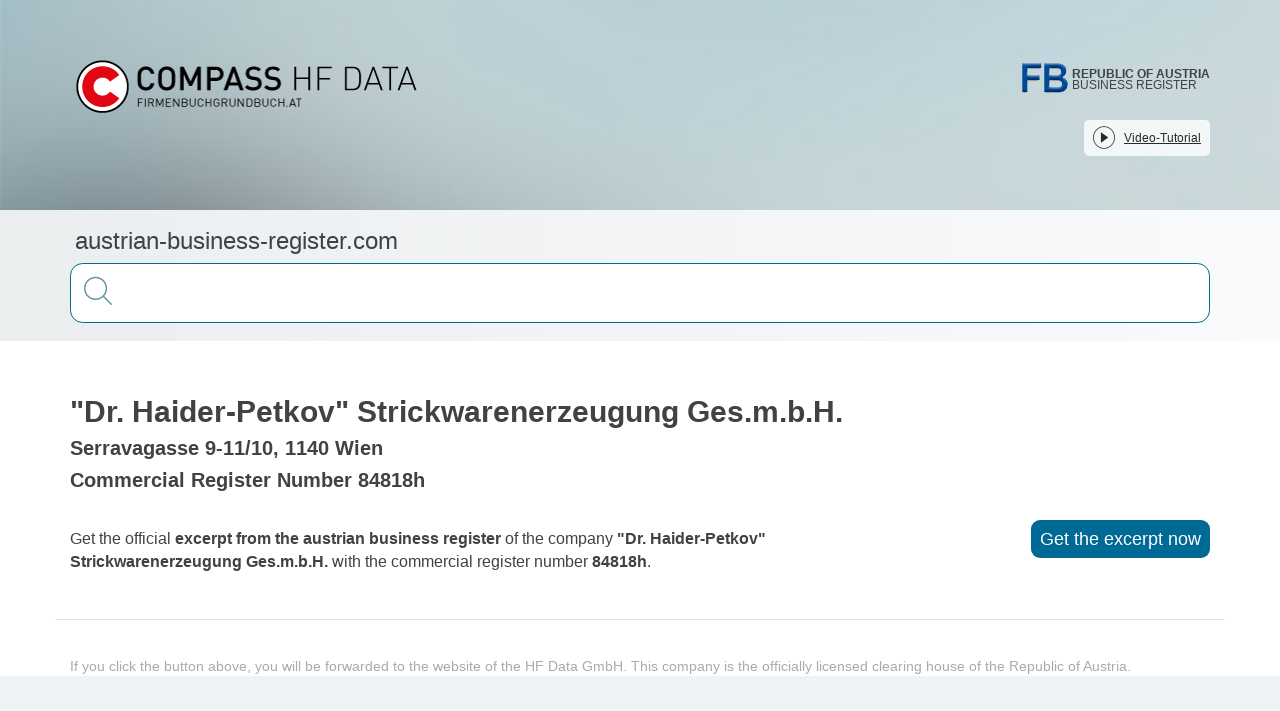

--- FILE ---
content_type: text/html;charset=utf-8
request_url: https://austrian-business-register.com/42166/Official-excerpt-of-the-company-Dr-Haider-Petkov-Strickwarenerzeugung-GesmbH
body_size: 25498
content:
<!DOCTYPE html><html  lang="en"><head><meta charset="utf-8">
<meta name="viewport" content="width=device-width, initial-scale=1">
<title>Excerpt from the Austrian Business Register of &quot;Dr. Haider-Petkov&quot; Strickwarenerzeugung Ges.m.b.H.</title>
<link rel="stylesheet" href="/css/mtk-v10.1.11.css">
<link rel="stylesheet" href="/css/mtk-ui-v10.1.11.css">
<link rel="stylesheet" href="https://webcache-eu.datareporter.eu/c/e8916272-98e7-4abe-832a-07c897dd987f/1qCMMZ3A6zn/b4/banner.css">
<style>@charset "UTF-8";/*! normalize.css v3.0.3 | MIT License | github.com/necolas/normalize.css */html{font-family:sans-serif;-ms-text-size-adjust:100%;-webkit-text-size-adjust:100%}body{margin:0}article,aside,details,figcaption,figure,footer,header,hgroup,main,menu,nav,section,summary{display:block}audio,canvas,progress,video{display:inline-block;vertical-align:baseline}audio:not([controls]){display:none;height:0}[hidden],template{display:none}a{background-color:transparent}a:active,a:hover{outline:0}abbr[title]{border-bottom:none;text-decoration:underline;-webkit-text-decoration:underline dotted;text-decoration:underline dotted}b,strong{font-weight:700}dfn{font-style:italic}h1{font-size:2em;margin:.67em 0}mark{background:#ff0;color:#000}small{font-size:80%}sub,sup{font-size:75%;line-height:0;position:relative;vertical-align:baseline}sup{top:-.5em}sub{bottom:-.25em}img{border:0}svg:not(:root){overflow:hidden}figure{margin:1em 40px}hr{box-sizing:content-box;height:0}pre{overflow:auto}code,kbd,pre,samp{font-family:monospace,monospace;font-size:1em}button,input,optgroup,select,textarea{color:inherit;font:inherit;margin:0}button{overflow:visible}button,select{text-transform:none}button,html input[type=button],input[type=reset],input[type=submit]{-webkit-appearance:button;cursor:pointer}button[disabled],html input[disabled]{cursor:default}button::-moz-focus-inner,input::-moz-focus-inner{border:0;padding:0}input{line-height:normal}input[type=checkbox],input[type=radio]{box-sizing:border-box;padding:0}input[type=number]::-webkit-inner-spin-button,input[type=number]::-webkit-outer-spin-button{height:auto}input[type=search]{-webkit-appearance:textfield;box-sizing:content-box}input[type=search]::-webkit-search-cancel-button,input[type=search]::-webkit-search-decoration{-webkit-appearance:none}fieldset{border:1px solid silver;margin:0 2px;padding:.35em .625em .75em}legend{border:0;padding:0}textarea{overflow:auto}optgroup{font-weight:700}table{border-collapse:collapse;border-spacing:0}td,th{padding:0}.clearfix:after,.clearfix:before{content:" ";display:table}.clearfix:after{clear:both}.center-block{display:block;margin-left:auto;margin-right:auto}.pull-right{float:right!important}.pull-left{float:left!important}.hide{display:none!important}.show{display:block!important}.invisible{visibility:hidden}.text-hide{background-color:transparent;border:0;color:transparent;font:0/0 a;text-shadow:none}.hidden{display:none!important}.affix{position:fixed}.h1,.h2,.h3,.h4,.h5,.h6,h1,h2,h3,h4,h5,h6{color:inherit;font-family:inherit;font-weight:500;line-height:1.1}.h1 .small,.h1 small,.h2 .small,.h2 small,.h3 .small,.h3 small,.h4 .small,.h4 small,.h5 .small,.h5 small,.h6 .small,.h6 small,h1 .small,h1 small,h2 .small,h2 small,h3 .small,h3 small,h4 .small,h4 small,h5 .small,h5 small,h6 .small,h6 small{color:#777;font-weight:400;line-height:1}.h1,.h2,.h3,h1,h2,h3{margin-bottom:10px;margin-top:20px}.h1 .small,.h1 small,.h2 .small,.h2 small,.h3 .small,.h3 small,h1 .small,h1 small,h2 .small,h2 small,h3 .small,h3 small{font-size:65%}.h4,.h5,.h6,h4,h5,h6{margin-bottom:10px;margin-top:10px}.h4 .small,.h4 small,.h5 .small,.h5 small,.h6 .small,.h6 small,h4 .small,h4 small,h5 .small,h5 small,h6 .small,h6 small{font-size:75%}.h1,h1{font-size:36px}.h2,h2{font-size:30px}.h3,h3{font-size:24px}.h4,h4{font-size:18px}.h5,h5{font-size:14px}.h6,h6{font-size:12px}p{margin:0 0 10px}.lead{font-size:16px;font-weight:300;line-height:1.4;margin-bottom:20px}@media (min-width:768px){.lead{font-size:21px}}.small,small{font-size:85%}.mark,mark{background-color:#fcf8e3;padding:.2em}.text-left{text-align:left}.text-right{text-align:right}.text-center{text-align:center}.text-justify{text-align:justify}.text-nowrap{white-space:nowrap}.text-lowercase{text-transform:lowercase}.initialism,.text-uppercase{text-transform:uppercase}.text-capitalize{text-transform:capitalize}.text-muted{color:#777}.text-primary{color:#337ab7}a.text-primary:focus,a.text-primary:hover{color:#286090}.text-success{color:#3c763d}a.text-success:focus,a.text-success:hover{color:#2b542c}.text-info{color:#31708f}a.text-info:focus,a.text-info:hover{color:#245269}.text-warning{color:#8a6d3b}a.text-warning:focus,a.text-warning:hover{color:#66512c}.text-danger{color:#a94442}a.text-danger:focus,a.text-danger:hover{color:#843534}.bg-primary{background-color:#337ab7;color:#fff}a.bg-primary:focus,a.bg-primary:hover{background-color:#286090}.bg-success{background-color:#dff0d8}a.bg-success:focus,a.bg-success:hover{background-color:#c1e2b3}.bg-info{background-color:#d9edf7}a.bg-info:focus,a.bg-info:hover{background-color:#afd9ee}.bg-warning{background-color:#fcf8e3}a.bg-warning:focus,a.bg-warning:hover{background-color:#f7ecb5}.bg-danger{background-color:#f2dede}a.bg-danger:focus,a.bg-danger:hover{background-color:#e4b9b9}.page-header{border-bottom:1px solid #eee;margin:40px 0 20px;padding-bottom:9px}ol,ul{margin-bottom:10px;margin-top:0}ol ol,ol ul,ul ol,ul ul{margin-bottom:0}.list-inline,.list-unstyled{list-style:none;padding-left:0}.list-inline{margin-left:-5px}.list-inline>li{display:inline-block;padding-left:5px;padding-right:5px}dl{margin-bottom:20px;margin-top:0}dd,dt{line-height:1.428571429}dt{font-weight:700}dd{margin-left:0}.dl-horizontal dd:after,.dl-horizontal dd:before{content:" ";display:table}.dl-horizontal dd:after{clear:both}@media (min-width:768px){.dl-horizontal dt{clear:left;float:left;overflow:hidden;text-align:right;text-overflow:ellipsis;white-space:nowrap;width:160px}.dl-horizontal dd{margin-left:180px}}abbr[data-original-title],abbr[title]{cursor:help}.initialism{font-size:90%}blockquote{border-left:5px solid #eee;font-size:17.5px;margin:0 0 20px;padding:10px 20px}blockquote ol:last-child,blockquote p:last-child,blockquote ul:last-child{margin-bottom:0}blockquote .small,blockquote footer,blockquote small{color:#777;display:block;font-size:80%;line-height:1.428571429}blockquote .small:before,blockquote footer:before,blockquote small:before{content:"— "}.blockquote-reverse,blockquote.pull-right{border-left:0;border-right:5px solid #eee;padding-left:0;padding-right:15px;text-align:right}.blockquote-reverse .small:before,.blockquote-reverse footer:before,.blockquote-reverse small:before,blockquote.pull-right .small:before,blockquote.pull-right footer:before,blockquote.pull-right small:before{content:""}.blockquote-reverse .small:after,.blockquote-reverse footer:after,.blockquote-reverse small:after,blockquote.pull-right .small:after,blockquote.pull-right footer:after,blockquote.pull-right small:after{content:" —"}address{font-style:normal;line-height:1.428571429;margin-bottom:20px}*,:after,:before{box-sizing:border-box}html{font-size:10px;-webkit-tap-highlight-color:rgba(0,0,0,0)}body{background-color:#fff;color:#333;font-family:Helvetica Neue,Helvetica,Arial,sans-serif;font-size:14px;line-height:1.428571429}button,input,select,textarea{font-family:inherit;font-size:inherit;line-height:inherit}a{color:#337ab7;text-decoration:none}a:focus,a:hover{color:#23527c;text-decoration:underline}a:focus{outline:5px auto -webkit-focus-ring-color;outline-offset:-2px}figure{margin:0}img{vertical-align:middle}.img-responsive{display:block;height:auto;max-width:100%}.img-rounded{border-radius:6px}.img-thumbnail{background-color:#fff;border:1px solid #ddd;border-radius:4px;display:inline-block;height:auto;line-height:1.428571429;max-width:100%;padding:4px;transition:all .2s ease-in-out}.img-circle{border-radius:50%}hr{border:0;border-top:1px solid #eee;margin-bottom:20px;margin-top:20px}.sr-only{height:1px;margin:-1px;overflow:hidden;padding:0;position:absolute;width:1px;clip:rect(0,0,0,0);border:0}.sr-only-focusable:active,.sr-only-focusable:focus{height:auto;margin:0;overflow:visible;position:static;width:auto;clip:auto}[role=button]{cursor:pointer}.container{margin-left:auto;margin-right:auto;padding-left:15px;padding-right:15px}.container:after,.container:before{content:" ";display:table}.container:after{clear:both}@media (min-width:768px){.container{width:750px}}@media (min-width:992px){.container{width:970px}}@media (min-width:1200px){.container{width:1170px}}.container-fluid{margin-left:auto;margin-right:auto;padding-left:15px;padding-right:15px}.container-fluid:after,.container-fluid:before{content:" ";display:table}.container-fluid:after{clear:both}.row{margin-left:-15px;margin-right:-15px}.row:after,.row:before{content:" ";display:table}.row:after{clear:both}.row-no-gutters{margin-left:0;margin-right:0}.row-no-gutters [class*=col-]{padding-left:0;padding-right:0}.col-lg-1,.col-lg-10,.col-lg-11,.col-lg-12,.col-lg-2,.col-lg-3,.col-lg-4,.col-lg-5,.col-lg-6,.col-lg-7,.col-lg-8,.col-lg-9,.col-md-1,.col-md-10,.col-md-11,.col-md-12,.col-md-2,.col-md-3,.col-md-4,.col-md-5,.col-md-6,.col-md-7,.col-md-8,.col-md-9,.col-sm-1,.col-sm-10,.col-sm-11,.col-sm-12,.col-sm-2,.col-sm-3,.col-sm-4,.col-sm-5,.col-sm-6,.col-sm-7,.col-sm-8,.col-sm-9,.col-xs-1,.col-xs-10,.col-xs-11,.col-xs-12,.col-xs-2,.col-xs-3,.col-xs-4,.col-xs-5,.col-xs-6,.col-xs-7,.col-xs-8,.col-xs-9{min-height:1px;padding-left:15px;padding-right:15px;position:relative}.col-xs-1,.col-xs-10,.col-xs-11,.col-xs-12,.col-xs-2,.col-xs-3,.col-xs-4,.col-xs-5,.col-xs-6,.col-xs-7,.col-xs-8,.col-xs-9{float:left}.col-xs-1{width:8.3333333333%}.col-xs-2{width:16.6666666667%}.col-xs-3{width:25%}.col-xs-4{width:33.3333333333%}.col-xs-5{width:41.6666666667%}.col-xs-6{width:50%}.col-xs-7{width:58.3333333333%}.col-xs-8{width:66.6666666667%}.col-xs-9{width:75%}.col-xs-10{width:83.3333333333%}.col-xs-11{width:91.6666666667%}.col-xs-12{width:100%}.col-xs-pull-0{right:auto}.col-xs-pull-1{right:8.3333333333%}.col-xs-pull-2{right:16.6666666667%}.col-xs-pull-3{right:25%}.col-xs-pull-4{right:33.3333333333%}.col-xs-pull-5{right:41.6666666667%}.col-xs-pull-6{right:50%}.col-xs-pull-7{right:58.3333333333%}.col-xs-pull-8{right:66.6666666667%}.col-xs-pull-9{right:75%}.col-xs-pull-10{right:83.3333333333%}.col-xs-pull-11{right:91.6666666667%}.col-xs-pull-12{right:100%}.col-xs-push-0{left:auto}.col-xs-push-1{left:8.3333333333%}.col-xs-push-2{left:16.6666666667%}.col-xs-push-3{left:25%}.col-xs-push-4{left:33.3333333333%}.col-xs-push-5{left:41.6666666667%}.col-xs-push-6{left:50%}.col-xs-push-7{left:58.3333333333%}.col-xs-push-8{left:66.6666666667%}.col-xs-push-9{left:75%}.col-xs-push-10{left:83.3333333333%}.col-xs-push-11{left:91.6666666667%}.col-xs-push-12{left:100%}.col-xs-offset-0{margin-left:0}.col-xs-offset-1{margin-left:8.3333333333%}.col-xs-offset-2{margin-left:16.6666666667%}.col-xs-offset-3{margin-left:25%}.col-xs-offset-4{margin-left:33.3333333333%}.col-xs-offset-5{margin-left:41.6666666667%}.col-xs-offset-6{margin-left:50%}.col-xs-offset-7{margin-left:58.3333333333%}.col-xs-offset-8{margin-left:66.6666666667%}.col-xs-offset-9{margin-left:75%}.col-xs-offset-10{margin-left:83.3333333333%}.col-xs-offset-11{margin-left:91.6666666667%}.col-xs-offset-12{margin-left:100%}@media (min-width:768px){.col-sm-1,.col-sm-10,.col-sm-11,.col-sm-12,.col-sm-2,.col-sm-3,.col-sm-4,.col-sm-5,.col-sm-6,.col-sm-7,.col-sm-8,.col-sm-9{float:left}.col-sm-1{width:8.3333333333%}.col-sm-2{width:16.6666666667%}.col-sm-3{width:25%}.col-sm-4{width:33.3333333333%}.col-sm-5{width:41.6666666667%}.col-sm-6{width:50%}.col-sm-7{width:58.3333333333%}.col-sm-8{width:66.6666666667%}.col-sm-9{width:75%}.col-sm-10{width:83.3333333333%}.col-sm-11{width:91.6666666667%}.col-sm-12{width:100%}.col-sm-pull-0{right:auto}.col-sm-pull-1{right:8.3333333333%}.col-sm-pull-2{right:16.6666666667%}.col-sm-pull-3{right:25%}.col-sm-pull-4{right:33.3333333333%}.col-sm-pull-5{right:41.6666666667%}.col-sm-pull-6{right:50%}.col-sm-pull-7{right:58.3333333333%}.col-sm-pull-8{right:66.6666666667%}.col-sm-pull-9{right:75%}.col-sm-pull-10{right:83.3333333333%}.col-sm-pull-11{right:91.6666666667%}.col-sm-pull-12{right:100%}.col-sm-push-0{left:auto}.col-sm-push-1{left:8.3333333333%}.col-sm-push-2{left:16.6666666667%}.col-sm-push-3{left:25%}.col-sm-push-4{left:33.3333333333%}.col-sm-push-5{left:41.6666666667%}.col-sm-push-6{left:50%}.col-sm-push-7{left:58.3333333333%}.col-sm-push-8{left:66.6666666667%}.col-sm-push-9{left:75%}.col-sm-push-10{left:83.3333333333%}.col-sm-push-11{left:91.6666666667%}.col-sm-push-12{left:100%}.col-sm-offset-0{margin-left:0}.col-sm-offset-1{margin-left:8.3333333333%}.col-sm-offset-2{margin-left:16.6666666667%}.col-sm-offset-3{margin-left:25%}.col-sm-offset-4{margin-left:33.3333333333%}.col-sm-offset-5{margin-left:41.6666666667%}.col-sm-offset-6{margin-left:50%}.col-sm-offset-7{margin-left:58.3333333333%}.col-sm-offset-8{margin-left:66.6666666667%}.col-sm-offset-9{margin-left:75%}.col-sm-offset-10{margin-left:83.3333333333%}.col-sm-offset-11{margin-left:91.6666666667%}.col-sm-offset-12{margin-left:100%}}@media (min-width:992px){.col-md-1,.col-md-10,.col-md-11,.col-md-12,.col-md-2,.col-md-3,.col-md-4,.col-md-5,.col-md-6,.col-md-7,.col-md-8,.col-md-9{float:left}.col-md-1{width:8.3333333333%}.col-md-2{width:16.6666666667%}.col-md-3{width:25%}.col-md-4{width:33.3333333333%}.col-md-5{width:41.6666666667%}.col-md-6{width:50%}.col-md-7{width:58.3333333333%}.col-md-8{width:66.6666666667%}.col-md-9{width:75%}.col-md-10{width:83.3333333333%}.col-md-11{width:91.6666666667%}.col-md-12{width:100%}.col-md-pull-0{right:auto}.col-md-pull-1{right:8.3333333333%}.col-md-pull-2{right:16.6666666667%}.col-md-pull-3{right:25%}.col-md-pull-4{right:33.3333333333%}.col-md-pull-5{right:41.6666666667%}.col-md-pull-6{right:50%}.col-md-pull-7{right:58.3333333333%}.col-md-pull-8{right:66.6666666667%}.col-md-pull-9{right:75%}.col-md-pull-10{right:83.3333333333%}.col-md-pull-11{right:91.6666666667%}.col-md-pull-12{right:100%}.col-md-push-0{left:auto}.col-md-push-1{left:8.3333333333%}.col-md-push-2{left:16.6666666667%}.col-md-push-3{left:25%}.col-md-push-4{left:33.3333333333%}.col-md-push-5{left:41.6666666667%}.col-md-push-6{left:50%}.col-md-push-7{left:58.3333333333%}.col-md-push-8{left:66.6666666667%}.col-md-push-9{left:75%}.col-md-push-10{left:83.3333333333%}.col-md-push-11{left:91.6666666667%}.col-md-push-12{left:100%}.col-md-offset-0{margin-left:0}.col-md-offset-1{margin-left:8.3333333333%}.col-md-offset-2{margin-left:16.6666666667%}.col-md-offset-3{margin-left:25%}.col-md-offset-4{margin-left:33.3333333333%}.col-md-offset-5{margin-left:41.6666666667%}.col-md-offset-6{margin-left:50%}.col-md-offset-7{margin-left:58.3333333333%}.col-md-offset-8{margin-left:66.6666666667%}.col-md-offset-9{margin-left:75%}.col-md-offset-10{margin-left:83.3333333333%}.col-md-offset-11{margin-left:91.6666666667%}.col-md-offset-12{margin-left:100%}}@media (min-width:1200px){.col-lg-1,.col-lg-10,.col-lg-11,.col-lg-12,.col-lg-2,.col-lg-3,.col-lg-4,.col-lg-5,.col-lg-6,.col-lg-7,.col-lg-8,.col-lg-9{float:left}.col-lg-1{width:8.3333333333%}.col-lg-2{width:16.6666666667%}.col-lg-3{width:25%}.col-lg-4{width:33.3333333333%}.col-lg-5{width:41.6666666667%}.col-lg-6{width:50%}.col-lg-7{width:58.3333333333%}.col-lg-8{width:66.6666666667%}.col-lg-9{width:75%}.col-lg-10{width:83.3333333333%}.col-lg-11{width:91.6666666667%}.col-lg-12{width:100%}.col-lg-pull-0{right:auto}.col-lg-pull-1{right:8.3333333333%}.col-lg-pull-2{right:16.6666666667%}.col-lg-pull-3{right:25%}.col-lg-pull-4{right:33.3333333333%}.col-lg-pull-5{right:41.6666666667%}.col-lg-pull-6{right:50%}.col-lg-pull-7{right:58.3333333333%}.col-lg-pull-8{right:66.6666666667%}.col-lg-pull-9{right:75%}.col-lg-pull-10{right:83.3333333333%}.col-lg-pull-11{right:91.6666666667%}.col-lg-pull-12{right:100%}.col-lg-push-0{left:auto}.col-lg-push-1{left:8.3333333333%}.col-lg-push-2{left:16.6666666667%}.col-lg-push-3{left:25%}.col-lg-push-4{left:33.3333333333%}.col-lg-push-5{left:41.6666666667%}.col-lg-push-6{left:50%}.col-lg-push-7{left:58.3333333333%}.col-lg-push-8{left:66.6666666667%}.col-lg-push-9{left:75%}.col-lg-push-10{left:83.3333333333%}.col-lg-push-11{left:91.6666666667%}.col-lg-push-12{left:100%}.col-lg-offset-0{margin-left:0}.col-lg-offset-1{margin-left:8.3333333333%}.col-lg-offset-2{margin-left:16.6666666667%}.col-lg-offset-3{margin-left:25%}.col-lg-offset-4{margin-left:33.3333333333%}.col-lg-offset-5{margin-left:41.6666666667%}.col-lg-offset-6{margin-left:50%}.col-lg-offset-7{margin-left:58.3333333333%}.col-lg-offset-8{margin-left:66.6666666667%}.col-lg-offset-9{margin-left:75%}.col-lg-offset-10{margin-left:83.3333333333%}.col-lg-offset-11{margin-left:91.6666666667%}.col-lg-offset-12{margin-left:100%}}table{background-color:transparent}table col[class*=col-]{display:table-column;float:none;position:static}table td[class*=col-],table th[class*=col-]{display:table-cell;float:none;position:static}caption{color:#777;padding-bottom:8px;padding-top:8px}caption,th{text-align:left}.table{margin-bottom:20px;max-width:100%;width:100%}.table>tbody>tr>td,.table>tbody>tr>th,.table>tfoot>tr>td,.table>tfoot>tr>th,.table>thead>tr>td,.table>thead>tr>th{border-top:1px solid #ddd;line-height:1.428571429;padding:8px;vertical-align:top}.table>thead>tr>th{border-bottom:2px solid #ddd;vertical-align:bottom}.table>caption+thead>tr:first-child>td,.table>caption+thead>tr:first-child>th,.table>colgroup+thead>tr:first-child>td,.table>colgroup+thead>tr:first-child>th,.table>thead:first-child>tr:first-child>td,.table>thead:first-child>tr:first-child>th{border-top:0}.table>tbody+tbody{border-top:2px solid #ddd}.table .table{background-color:#fff}.table-condensed>tbody>tr>td,.table-condensed>tbody>tr>th,.table-condensed>tfoot>tr>td,.table-condensed>tfoot>tr>th,.table-condensed>thead>tr>td,.table-condensed>thead>tr>th{padding:5px}.table-bordered,.table-bordered>tbody>tr>td,.table-bordered>tbody>tr>th,.table-bordered>tfoot>tr>td,.table-bordered>tfoot>tr>th,.table-bordered>thead>tr>td,.table-bordered>thead>tr>th{border:1px solid #ddd}.table-bordered>thead>tr>td,.table-bordered>thead>tr>th{border-bottom-width:2px}.table-striped>tbody>tr:nth-of-type(odd){background-color:#f9f9f9}.table-hover>tbody>tr:hover,.table>tbody>tr.active>td,.table>tbody>tr.active>th,.table>tbody>tr>td.active,.table>tbody>tr>th.active,.table>tfoot>tr.active>td,.table>tfoot>tr.active>th,.table>tfoot>tr>td.active,.table>tfoot>tr>th.active,.table>thead>tr.active>td,.table>thead>tr.active>th,.table>thead>tr>td.active,.table>thead>tr>th.active{background-color:#f5f5f5}.table-hover>tbody>tr.active:hover>td,.table-hover>tbody>tr.active:hover>th,.table-hover>tbody>tr:hover>.active,.table-hover>tbody>tr>td.active:hover,.table-hover>tbody>tr>th.active:hover{background-color:#e8e8e8}.table>tbody>tr.success>td,.table>tbody>tr.success>th,.table>tbody>tr>td.success,.table>tbody>tr>th.success,.table>tfoot>tr.success>td,.table>tfoot>tr.success>th,.table>tfoot>tr>td.success,.table>tfoot>tr>th.success,.table>thead>tr.success>td,.table>thead>tr.success>th,.table>thead>tr>td.success,.table>thead>tr>th.success{background-color:#dff0d8}.table-hover>tbody>tr.success:hover>td,.table-hover>tbody>tr.success:hover>th,.table-hover>tbody>tr:hover>.success,.table-hover>tbody>tr>td.success:hover,.table-hover>tbody>tr>th.success:hover{background-color:#d0e9c6}.table>tbody>tr.info>td,.table>tbody>tr.info>th,.table>tbody>tr>td.info,.table>tbody>tr>th.info,.table>tfoot>tr.info>td,.table>tfoot>tr.info>th,.table>tfoot>tr>td.info,.table>tfoot>tr>th.info,.table>thead>tr.info>td,.table>thead>tr.info>th,.table>thead>tr>td.info,.table>thead>tr>th.info{background-color:#d9edf7}.table-hover>tbody>tr.info:hover>td,.table-hover>tbody>tr.info:hover>th,.table-hover>tbody>tr:hover>.info,.table-hover>tbody>tr>td.info:hover,.table-hover>tbody>tr>th.info:hover{background-color:#c4e3f3}.table>tbody>tr.warning>td,.table>tbody>tr.warning>th,.table>tbody>tr>td.warning,.table>tbody>tr>th.warning,.table>tfoot>tr.warning>td,.table>tfoot>tr.warning>th,.table>tfoot>tr>td.warning,.table>tfoot>tr>th.warning,.table>thead>tr.warning>td,.table>thead>tr.warning>th,.table>thead>tr>td.warning,.table>thead>tr>th.warning{background-color:#fcf8e3}.table-hover>tbody>tr.warning:hover>td,.table-hover>tbody>tr.warning:hover>th,.table-hover>tbody>tr:hover>.warning,.table-hover>tbody>tr>td.warning:hover,.table-hover>tbody>tr>th.warning:hover{background-color:#faf2cc}.table>tbody>tr.danger>td,.table>tbody>tr.danger>th,.table>tbody>tr>td.danger,.table>tbody>tr>th.danger,.table>tfoot>tr.danger>td,.table>tfoot>tr.danger>th,.table>tfoot>tr>td.danger,.table>tfoot>tr>th.danger,.table>thead>tr.danger>td,.table>thead>tr.danger>th,.table>thead>tr>td.danger,.table>thead>tr>th.danger{background-color:#f2dede}.table-hover>tbody>tr.danger:hover>td,.table-hover>tbody>tr.danger:hover>th,.table-hover>tbody>tr:hover>.danger,.table-hover>tbody>tr>td.danger:hover,.table-hover>tbody>tr>th.danger:hover{background-color:#ebcccc}.table-responsive{min-height:.01%;overflow-x:auto}@media screen and (max-width:767px){.table-responsive{margin-bottom:15px;overflow-y:hidden;width:100%;-ms-overflow-style:-ms-autohiding-scrollbar;border:1px solid #ddd}.table-responsive>.table{margin-bottom:0}.table-responsive>.table>tbody>tr>td,.table-responsive>.table>tbody>tr>th,.table-responsive>.table>tfoot>tr>td,.table-responsive>.table>tfoot>tr>th,.table-responsive>.table>thead>tr>td,.table-responsive>.table>thead>tr>th{white-space:nowrap}.table-responsive>.table-bordered{border:0}.table-responsive>.table-bordered>tbody>tr>td:first-child,.table-responsive>.table-bordered>tbody>tr>th:first-child,.table-responsive>.table-bordered>tfoot>tr>td:first-child,.table-responsive>.table-bordered>tfoot>tr>th:first-child,.table-responsive>.table-bordered>thead>tr>td:first-child,.table-responsive>.table-bordered>thead>tr>th:first-child{border-left:0}.table-responsive>.table-bordered>tbody>tr>td:last-child,.table-responsive>.table-bordered>tbody>tr>th:last-child,.table-responsive>.table-bordered>tfoot>tr>td:last-child,.table-responsive>.table-bordered>tfoot>tr>th:last-child,.table-responsive>.table-bordered>thead>tr>td:last-child,.table-responsive>.table-bordered>thead>tr>th:last-child{border-right:0}.table-responsive>.table-bordered>tbody>tr:last-child>td,.table-responsive>.table-bordered>tbody>tr:last-child>th,.table-responsive>.table-bordered>tfoot>tr:last-child>td,.table-responsive>.table-bordered>tfoot>tr:last-child>th{border-bottom:0}}.nav{list-style:none;margin-bottom:0;padding-left:0}.nav:after,.nav:before{content:" ";display:table}.nav:after{clear:both}.nav>li,.nav>li>a{display:block;position:relative}.nav>li>a{padding:10px 15px}.nav>li>a:focus,.nav>li>a:hover{background-color:#eee;text-decoration:none}.nav>li.disabled>a{color:#777}.nav>li.disabled>a:focus,.nav>li.disabled>a:hover{background-color:transparent;color:#777;cursor:not-allowed;text-decoration:none}.nav .open>a,.nav .open>a:focus,.nav .open>a:hover{background-color:#eee;border-color:#337ab7}.nav .nav-divider{background-color:#e5e5e5;height:1px;margin:9px 0;overflow:hidden}.nav>li>a>img{max-width:none}.nav-tabs{border-bottom:1px solid #ddd}.nav-tabs>li{float:left;margin-bottom:-1px}.nav-tabs>li>a{border:1px solid transparent;border-radius:4px 4px 0 0;line-height:1.428571429;margin-right:2px}.nav-tabs>li>a:hover{border-color:#eee #eee #ddd}.nav-tabs>li.active>a,.nav-tabs>li.active>a:focus,.nav-tabs>li.active>a:hover{background-color:#fff;border:1px solid;border-color:#ddd #ddd transparent;color:#555;cursor:default}.nav-pills>li{float:left}.nav-pills>li>a{border-radius:4px}.nav-pills>li+li{margin-left:2px}.nav-pills>li.active>a,.nav-pills>li.active>a:focus,.nav-pills>li.active>a:hover{background-color:#337ab7;color:#fff}.nav-stacked>li{float:none}.nav-stacked>li+li{margin-left:0;margin-top:2px}.nav-justified,.nav-tabs.nav-justified{width:100%}.nav-justified>li,.nav-tabs.nav-justified>li{float:none}.nav-justified>li>a,.nav-tabs.nav-justified>li>a{margin-bottom:5px;text-align:center}.nav-justified>.dropdown .dropdown-menu{left:auto;top:auto}@media (min-width:768px){.nav-justified>li,.nav-tabs.nav-justified>li{display:table-cell;width:1%}.nav-justified>li>a,.nav-tabs.nav-justified>li>a{margin-bottom:0}}.nav-tabs-justified,.nav-tabs.nav-justified{border-bottom:0}.nav-tabs-justified>li>a,.nav-tabs.nav-justified>li>a{border-radius:4px;margin-right:0}.nav-tabs-justified>.active>a,.nav-tabs-justified>.active>a:focus,.nav-tabs-justified>.active>a:hover,.nav-tabs.nav-justified>.active>a{border:1px solid #ddd}@media (min-width:768px){.nav-tabs-justified>li>a,.nav-tabs.nav-justified>li>a{border-bottom:1px solid #ddd;border-radius:4px 4px 0 0}.nav-tabs-justified>.active>a,.nav-tabs-justified>.active>a:focus,.nav-tabs-justified>.active>a:hover,.nav-tabs.nav-justified>.active>a{border-bottom-color:#fff}}.tab-content>.tab-pane{display:none}.tab-content>.active{display:block}.nav-tabs .dropdown-menu{border-top-left-radius:0;border-top-right-radius:0;margin-top:-1px}.fade{opacity:0;transition:opacity .15s linear}.fade.in{opacity:1}.collapse{display:none}.collapse.in{display:block}tr.collapse.in{display:table-row}tbody.collapse.in{display:table-row-group}.collapsing{height:0;transition-duration:.35s;transition-property:height,visibility;transition-timing-function:ease}.collapsing,.maplibregl-map{overflow:hidden;position:relative}.maplibregl-map{-webkit-tap-highlight-color:rgba(0,0,0,0);font:12px/20px Helvetica Neue,Arial,Helvetica,sans-serif}.maplibregl-canvas{left:0;position:absolute;top:0}.maplibregl-map:fullscreen{height:100%;width:100%}.maplibregl-canvas-container.maplibregl-interactive,.maplibregl-ctrl-group button.maplibregl-ctrl-compass{cursor:grab;-moz-user-select:none;-webkit-user-select:none;user-select:none}.maplibregl-canvas-container.maplibregl-interactive.maplibregl-track-pointer{cursor:pointer}.maplibregl-canvas-container.maplibregl-interactive:active,.maplibregl-ctrl-group button.maplibregl-ctrl-compass:active{cursor:grabbing}.maplibregl-canvas-container.maplibregl-touch-zoom-rotate,.maplibregl-canvas-container.maplibregl-touch-zoom-rotate .maplibregl-canvas{touch-action:pan-x pan-y}.maplibregl-canvas-container.maplibregl-touch-drag-pan,.maplibregl-canvas-container.maplibregl-touch-drag-pan .maplibregl-canvas{touch-action:pinch-zoom}.maplibregl-canvas-container.maplibregl-touch-zoom-rotate.maplibregl-touch-drag-pan,.maplibregl-canvas-container.maplibregl-touch-zoom-rotate.maplibregl-touch-drag-pan .maplibregl-canvas{touch-action:none}.maplibregl-ctrl-bottom-left,.maplibregl-ctrl-bottom-right,.maplibregl-ctrl-top-left,.maplibregl-ctrl-top-right{pointer-events:none;position:absolute;z-index:2}.maplibregl-ctrl-top-left{left:0;top:0}.maplibregl-ctrl-top-right{right:0;top:0}.maplibregl-ctrl-bottom-left{bottom:0;left:0}.maplibregl-ctrl-bottom-right{bottom:0;right:0}.maplibregl-ctrl{clear:both;pointer-events:auto;transform:translate(0)}.maplibregl-ctrl-top-left .maplibregl-ctrl{float:left;margin:10px 0 0 10px}.maplibregl-ctrl-top-right .maplibregl-ctrl{float:right;margin:10px 10px 0 0}.maplibregl-ctrl-bottom-left .maplibregl-ctrl{float:left;margin:0 0 10px 10px}.maplibregl-ctrl-bottom-right .maplibregl-ctrl{float:right;margin:0 10px 10px 0}.maplibregl-ctrl-group{background:#fff;border-radius:4px}.maplibregl-ctrl-group:not(:empty){box-shadow:0 0 0 2px #0000001a}@media (-ms-high-contrast:active){.maplibregl-ctrl-group:not(:empty){box-shadow:0 0 0 2px ButtonText}}.maplibregl-ctrl-group button{background-color:transparent;border:0;box-sizing:border-box;cursor:pointer;display:block;height:29px;outline:none;padding:0;width:29px}.maplibregl-ctrl-group button+button{border-top:1px solid #ddd}.maplibregl-ctrl button .maplibregl-ctrl-icon{background-position:50%;background-repeat:no-repeat;display:block;height:100%;width:100%}@media (-ms-high-contrast:active){.maplibregl-ctrl-icon{background-color:transparent}.maplibregl-ctrl-group button+button{border-top:1px solid ButtonText}}.maplibregl-ctrl button::-moz-focus-inner{border:0;padding:0}.maplibregl-ctrl-attrib-button:focus,.maplibregl-ctrl-group button:focus{box-shadow:0 0 2px 2px #0096ff}.maplibregl-ctrl button:disabled{cursor:not-allowed}.maplibregl-ctrl button:disabled .maplibregl-ctrl-icon{opacity:.25}.maplibregl-ctrl-group button:focus:focus-visible{box-shadow:0 0 2px 2px #0096ff}.maplibregl-ctrl-group button:focus:not(:focus-visible){box-shadow:none}.maplibregl-ctrl-group button:focus:first-child{border-radius:4px 4px 0 0}.maplibregl-ctrl-group button:focus:last-child{border-radius:0 0 4px 4px}.maplibregl-ctrl-group button:focus:only-child{border-radius:inherit}.maplibregl-ctrl button.maplibregl-ctrl-zoom-out .maplibregl-ctrl-icon{background-image:url("data:image/svg+xml;charset=utf-8,%3Csvg xmlns='http://www.w3.org/2000/svg' width='29' height='29' fill='%23333' viewBox='0 0 29 29'%3E%3Cpath d='M10 13c-.75 0-1.5.75-1.5 1.5S9.25 16 10 16h9c.75 0 1.5-.75 1.5-1.5S19.75 13 19 13z'/%3E%3C/svg%3E")}.maplibregl-ctrl button.maplibregl-ctrl-zoom-in .maplibregl-ctrl-icon{background-image:url("data:image/svg+xml;charset=utf-8,%3Csvg xmlns='http://www.w3.org/2000/svg' width='29' height='29' fill='%23333' viewBox='0 0 29 29'%3E%3Cpath d='M14.5 8.5c-.75 0-1.5.75-1.5 1.5v3h-3c-.75 0-1.5.75-1.5 1.5S9.25 16 10 16h3v3c0 .75.75 1.5 1.5 1.5S16 19.75 16 19v-3h3c.75 0 1.5-.75 1.5-1.5S19.75 13 19 13h-3v-3c0-.75-.75-1.5-1.5-1.5'/%3E%3C/svg%3E")}@media (-ms-high-contrast:active){.maplibregl-ctrl button.maplibregl-ctrl-zoom-out .maplibregl-ctrl-icon{background-image:url("data:image/svg+xml;charset=utf-8,%3Csvg xmlns='http://www.w3.org/2000/svg' width='29' height='29' fill='%23fff' viewBox='0 0 29 29'%3E%3Cpath d='M10 13c-.75 0-1.5.75-1.5 1.5S9.25 16 10 16h9c.75 0 1.5-.75 1.5-1.5S19.75 13 19 13z'/%3E%3C/svg%3E")}.maplibregl-ctrl button.maplibregl-ctrl-zoom-in .maplibregl-ctrl-icon{background-image:url("data:image/svg+xml;charset=utf-8,%3Csvg xmlns='http://www.w3.org/2000/svg' width='29' height='29' fill='%23fff' viewBox='0 0 29 29'%3E%3Cpath d='M14.5 8.5c-.75 0-1.5.75-1.5 1.5v3h-3c-.75 0-1.5.75-1.5 1.5S9.25 16 10 16h3v3c0 .75.75 1.5 1.5 1.5S16 19.75 16 19v-3h3c.75 0 1.5-.75 1.5-1.5S19.75 13 19 13h-3v-3c0-.75-.75-1.5-1.5-1.5'/%3E%3C/svg%3E")}}@media (-ms-high-contrast:black-on-white){.maplibregl-ctrl button.maplibregl-ctrl-zoom-out .maplibregl-ctrl-icon{background-image:url("data:image/svg+xml;charset=utf-8,%3Csvg xmlns='http://www.w3.org/2000/svg' width='29' height='29' viewBox='0 0 29 29'%3E%3Cpath d='M10 13c-.75 0-1.5.75-1.5 1.5S9.25 16 10 16h9c.75 0 1.5-.75 1.5-1.5S19.75 13 19 13z'/%3E%3C/svg%3E")}.maplibregl-ctrl button.maplibregl-ctrl-zoom-in .maplibregl-ctrl-icon{background-image:url("data:image/svg+xml;charset=utf-8,%3Csvg xmlns='http://www.w3.org/2000/svg' width='29' height='29' viewBox='0 0 29 29'%3E%3Cpath d='M14.5 8.5c-.75 0-1.5.75-1.5 1.5v3h-3c-.75 0-1.5.75-1.5 1.5S9.25 16 10 16h3v3c0 .75.75 1.5 1.5 1.5S16 19.75 16 19v-3h3c.75 0 1.5-.75 1.5-1.5S19.75 13 19 13h-3v-3c0-.75-.75-1.5-1.5-1.5'/%3E%3C/svg%3E")}}.maplibregl-ctrl button.maplibregl-ctrl-fullscreen .maplibregl-ctrl-icon{background-image:url("data:image/svg+xml;charset=utf-8,%3Csvg xmlns='http://www.w3.org/2000/svg' width='29' height='29' fill='%23333' viewBox='0 0 29 29'%3E%3Cpath d='M24 16v5.5c0 1.75-.75 2.5-2.5 2.5H16v-1l3-1.5-4-5.5 1-1 5.5 4 1.5-3zM6 16l1.5 3 5.5-4 1 1-4 5.5 3 1.5v1H7.5C5.75 24 5 23.25 5 21.5V16zm7-11v1l-3 1.5 4 5.5-1 1-5.5-4L6 13H5V7.5C5 5.75 5.75 5 7.5 5zm11 2.5c0-1.75-.75-2.5-2.5-2.5H16v1l3 1.5-4 5.5 1 1 5.5-4 1.5 3h1z'/%3E%3C/svg%3E")}.maplibregl-ctrl button.maplibregl-ctrl-shrink .maplibregl-ctrl-icon{background-image:url("data:image/svg+xml;charset=utf-8,%3Csvg xmlns='http://www.w3.org/2000/svg' width='29' height='29' viewBox='0 0 29 29'%3E%3Cpath d='M18.5 16c-1.75 0-2.5.75-2.5 2.5V24h1l1.5-3 5.5 4 1-1-4-5.5 3-1.5v-1zM13 18.5c0-1.75-.75-2.5-2.5-2.5H5v1l3 1.5L4 24l1 1 5.5-4 1.5 3h1zm3-8c0 1.75.75 2.5 2.5 2.5H24v-1l-3-1.5L25 5l-1-1-5.5 4L17 5h-1zM10.5 13c1.75 0 2.5-.75 2.5-2.5V5h-1l-1.5 3L5 4 4 5l4 5.5L5 12v1z'/%3E%3C/svg%3E")}@media (-ms-high-contrast:active){.maplibregl-ctrl button.maplibregl-ctrl-fullscreen .maplibregl-ctrl-icon{background-image:url("data:image/svg+xml;charset=utf-8,%3Csvg xmlns='http://www.w3.org/2000/svg' width='29' height='29' fill='%23fff' viewBox='0 0 29 29'%3E%3Cpath d='M24 16v5.5c0 1.75-.75 2.5-2.5 2.5H16v-1l3-1.5-4-5.5 1-1 5.5 4 1.5-3zM6 16l1.5 3 5.5-4 1 1-4 5.5 3 1.5v1H7.5C5.75 24 5 23.25 5 21.5V16zm7-11v1l-3 1.5 4 5.5-1 1-5.5-4L6 13H5V7.5C5 5.75 5.75 5 7.5 5zm11 2.5c0-1.75-.75-2.5-2.5-2.5H16v1l3 1.5-4 5.5 1 1 5.5-4 1.5 3h1z'/%3E%3C/svg%3E")}.maplibregl-ctrl button.maplibregl-ctrl-shrink .maplibregl-ctrl-icon{background-image:url("data:image/svg+xml;charset=utf-8,%3Csvg xmlns='http://www.w3.org/2000/svg' width='29' height='29' fill='%23fff' viewBox='0 0 29 29'%3E%3Cpath d='M18.5 16c-1.75 0-2.5.75-2.5 2.5V24h1l1.5-3 5.5 4 1-1-4-5.5 3-1.5v-1zM13 18.5c0-1.75-.75-2.5-2.5-2.5H5v1l3 1.5L4 24l1 1 5.5-4 1.5 3h1zm3-8c0 1.75.75 2.5 2.5 2.5H24v-1l-3-1.5L25 5l-1-1-5.5 4L17 5h-1zM10.5 13c1.75 0 2.5-.75 2.5-2.5V5h-1l-1.5 3L5 4 4 5l4 5.5L5 12v1z'/%3E%3C/svg%3E")}}@media (-ms-high-contrast:black-on-white){.maplibregl-ctrl button.maplibregl-ctrl-fullscreen .maplibregl-ctrl-icon{background-image:url("data:image/svg+xml;charset=utf-8,%3Csvg xmlns='http://www.w3.org/2000/svg' width='29' height='29' viewBox='0 0 29 29'%3E%3Cpath d='M24 16v5.5c0 1.75-.75 2.5-2.5 2.5H16v-1l3-1.5-4-5.5 1-1 5.5 4 1.5-3zM6 16l1.5 3 5.5-4 1 1-4 5.5 3 1.5v1H7.5C5.75 24 5 23.25 5 21.5V16zm7-11v1l-3 1.5 4 5.5-1 1-5.5-4L6 13H5V7.5C5 5.75 5.75 5 7.5 5zm11 2.5c0-1.75-.75-2.5-2.5-2.5H16v1l3 1.5-4 5.5 1 1 5.5-4 1.5 3h1z'/%3E%3C/svg%3E")}.maplibregl-ctrl button.maplibregl-ctrl-shrink .maplibregl-ctrl-icon{background-image:url("data:image/svg+xml;charset=utf-8,%3Csvg xmlns='http://www.w3.org/2000/svg' width='29' height='29' viewBox='0 0 29 29'%3E%3Cpath d='M18.5 16c-1.75 0-2.5.75-2.5 2.5V24h1l1.5-3 5.5 4 1-1-4-5.5 3-1.5v-1zM13 18.5c0-1.75-.75-2.5-2.5-2.5H5v1l3 1.5L4 24l1 1 5.5-4 1.5 3h1zm3-8c0 1.75.75 2.5 2.5 2.5H24v-1l-3-1.5L25 5l-1-1-5.5 4L17 5h-1zM10.5 13c1.75 0 2.5-.75 2.5-2.5V5h-1l-1.5 3L5 4 4 5l4 5.5L5 12v1z'/%3E%3C/svg%3E")}}.maplibregl-ctrl button.maplibregl-ctrl-compass .maplibregl-ctrl-icon{background-image:url("data:image/svg+xml;charset=utf-8,%3Csvg xmlns='http://www.w3.org/2000/svg' width='29' height='29' fill='%23333' viewBox='0 0 29 29'%3E%3Cpath d='m10.5 14 4-8 4 8z'/%3E%3Cpath fill='%23ccc' d='m10.5 16 4 8 4-8z'/%3E%3C/svg%3E")}@media (-ms-high-contrast:active){.maplibregl-ctrl button.maplibregl-ctrl-compass .maplibregl-ctrl-icon{background-image:url("data:image/svg+xml;charset=utf-8,%3Csvg xmlns='http://www.w3.org/2000/svg' width='29' height='29' fill='%23fff' viewBox='0 0 29 29'%3E%3Cpath d='m10.5 14 4-8 4 8z'/%3E%3Cpath fill='%23999' d='m10.5 16 4 8 4-8z'/%3E%3C/svg%3E")}}@media (-ms-high-contrast:black-on-white){.maplibregl-ctrl button.maplibregl-ctrl-compass .maplibregl-ctrl-icon{background-image:url("data:image/svg+xml;charset=utf-8,%3Csvg xmlns='http://www.w3.org/2000/svg' width='29' height='29' viewBox='0 0 29 29'%3E%3Cpath d='m10.5 14 4-8 4 8z'/%3E%3Cpath fill='%23ccc' d='m10.5 16 4 8 4-8z'/%3E%3C/svg%3E")}}.maplibregl-ctrl button.maplibregl-ctrl-terrain .maplibregl-ctrl-icon{background-image:url("data:image/svg+xml;charset=utf-8,%3Csvg xmlns='http://www.w3.org/2000/svg' width='22' height='22' fill='%23333' viewBox='0 0 22 22'%3E%3Cpath d='m1.754 13.406 4.453-4.851 3.09 3.09 3.281 3.277.969-.969-3.309-3.312 3.844-4.121 6.148 6.886h1.082v-.855l-7.207-8.07-4.84 5.187L6.169 6.57l-5.48 5.965v.871ZM.688 16.844h20.625v1.375H.688Zm0 0'/%3E%3C/svg%3E")}.maplibregl-ctrl button.maplibregl-ctrl-terrain-enabled .maplibregl-ctrl-icon{background-image:url("data:image/svg+xml;charset=utf-8,%3Csvg xmlns='http://www.w3.org/2000/svg' width='22' height='22' fill='%2333b5e5' viewBox='0 0 22 22'%3E%3Cpath d='m1.754 13.406 4.453-4.851 3.09 3.09 3.281 3.277.969-.969-3.309-3.312 3.844-4.121 6.148 6.886h1.082v-.855l-7.207-8.07-4.84 5.187L6.169 6.57l-5.48 5.965v.871ZM.688 16.844h20.625v1.375H.688Zm0 0'/%3E%3C/svg%3E")}.maplibregl-ctrl button.maplibregl-ctrl-geolocate .maplibregl-ctrl-icon{background-image:url("data:image/svg+xml;charset=utf-8,%3Csvg xmlns='http://www.w3.org/2000/svg' width='29' height='29' fill='%23333' viewBox='0 0 20 20'%3E%3Cpath d='M10 4C9 4 9 5 9 5v.1A5 5 0 0 0 5.1 9H5s-1 0-1 1 1 1 1 1h.1A5 5 0 0 0 9 14.9v.1s0 1 1 1 1-1 1-1v-.1a5 5 0 0 0 3.9-3.9h.1s1 0 1-1-1-1-1-1h-.1A5 5 0 0 0 11 5.1V5s0-1-1-1m0 2.5a3.5 3.5 0 1 1 0 7 3.5 3.5 0 1 1 0-7'/%3E%3Ccircle cx='10' cy='10' r='2'/%3E%3C/svg%3E")}.maplibregl-ctrl button.maplibregl-ctrl-geolocate:disabled .maplibregl-ctrl-icon{background-image:url("data:image/svg+xml;charset=utf-8,%3Csvg xmlns='http://www.w3.org/2000/svg' width='29' height='29' fill='%23aaa' viewBox='0 0 20 20'%3E%3Cpath d='M10 4C9 4 9 5 9 5v.1A5 5 0 0 0 5.1 9H5s-1 0-1 1 1 1 1 1h.1A5 5 0 0 0 9 14.9v.1s0 1 1 1 1-1 1-1v-.1a5 5 0 0 0 3.9-3.9h.1s1 0 1-1-1-1-1-1h-.1A5 5 0 0 0 11 5.1V5s0-1-1-1m0 2.5a3.5 3.5 0 1 1 0 7 3.5 3.5 0 1 1 0-7'/%3E%3Ccircle cx='10' cy='10' r='2'/%3E%3Cpath fill='red' d='m14 5 1 1-9 9-1-1z'/%3E%3C/svg%3E")}.maplibregl-ctrl button.maplibregl-ctrl-geolocate.maplibregl-ctrl-geolocate-active .maplibregl-ctrl-icon{background-image:url("data:image/svg+xml;charset=utf-8,%3Csvg xmlns='http://www.w3.org/2000/svg' width='29' height='29' fill='%2333b5e5' viewBox='0 0 20 20'%3E%3Cpath d='M10 4C9 4 9 5 9 5v.1A5 5 0 0 0 5.1 9H5s-1 0-1 1 1 1 1 1h.1A5 5 0 0 0 9 14.9v.1s0 1 1 1 1-1 1-1v-.1a5 5 0 0 0 3.9-3.9h.1s1 0 1-1-1-1-1-1h-.1A5 5 0 0 0 11 5.1V5s0-1-1-1m0 2.5a3.5 3.5 0 1 1 0 7 3.5 3.5 0 1 1 0-7'/%3E%3Ccircle cx='10' cy='10' r='2'/%3E%3C/svg%3E")}.maplibregl-ctrl button.maplibregl-ctrl-geolocate.maplibregl-ctrl-geolocate-active-error .maplibregl-ctrl-icon{background-image:url("data:image/svg+xml;charset=utf-8,%3Csvg xmlns='http://www.w3.org/2000/svg' width='29' height='29' fill='%23e58978' viewBox='0 0 20 20'%3E%3Cpath d='M10 4C9 4 9 5 9 5v.1A5 5 0 0 0 5.1 9H5s-1 0-1 1 1 1 1 1h.1A5 5 0 0 0 9 14.9v.1s0 1 1 1 1-1 1-1v-.1a5 5 0 0 0 3.9-3.9h.1s1 0 1-1-1-1-1-1h-.1A5 5 0 0 0 11 5.1V5s0-1-1-1m0 2.5a3.5 3.5 0 1 1 0 7 3.5 3.5 0 1 1 0-7'/%3E%3Ccircle cx='10' cy='10' r='2'/%3E%3C/svg%3E")}.maplibregl-ctrl button.maplibregl-ctrl-geolocate.maplibregl-ctrl-geolocate-background .maplibregl-ctrl-icon{background-image:url("data:image/svg+xml;charset=utf-8,%3Csvg xmlns='http://www.w3.org/2000/svg' width='29' height='29' fill='%2333b5e5' viewBox='0 0 20 20'%3E%3Cpath d='M10 4C9 4 9 5 9 5v.1A5 5 0 0 0 5.1 9H5s-1 0-1 1 1 1 1 1h.1A5 5 0 0 0 9 14.9v.1s0 1 1 1 1-1 1-1v-.1a5 5 0 0 0 3.9-3.9h.1s1 0 1-1-1-1-1-1h-.1A5 5 0 0 0 11 5.1V5s0-1-1-1m0 2.5a3.5 3.5 0 1 1 0 7 3.5 3.5 0 1 1 0-7'/%3E%3C/svg%3E")}.maplibregl-ctrl button.maplibregl-ctrl-geolocate.maplibregl-ctrl-geolocate-background-error .maplibregl-ctrl-icon{background-image:url("data:image/svg+xml;charset=utf-8,%3Csvg xmlns='http://www.w3.org/2000/svg' width='29' height='29' fill='%23e54e33' viewBox='0 0 20 20'%3E%3Cpath d='M10 4C9 4 9 5 9 5v.1A5 5 0 0 0 5.1 9H5s-1 0-1 1 1 1 1 1h.1A5 5 0 0 0 9 14.9v.1s0 1 1 1 1-1 1-1v-.1a5 5 0 0 0 3.9-3.9h.1s1 0 1-1-1-1-1-1h-.1A5 5 0 0 0 11 5.1V5s0-1-1-1m0 2.5a3.5 3.5 0 1 1 0 7 3.5 3.5 0 1 1 0-7'/%3E%3C/svg%3E")}.maplibregl-ctrl button.maplibregl-ctrl-geolocate.maplibregl-ctrl-geolocate-waiting .maplibregl-ctrl-icon{animation:maplibregl-spin 2s linear infinite}@media (-ms-high-contrast:active){.maplibregl-ctrl button.maplibregl-ctrl-geolocate .maplibregl-ctrl-icon{background-image:url("data:image/svg+xml;charset=utf-8,%3Csvg xmlns='http://www.w3.org/2000/svg' width='29' height='29' fill='%23fff' viewBox='0 0 20 20'%3E%3Cpath d='M10 4C9 4 9 5 9 5v.1A5 5 0 0 0 5.1 9H5s-1 0-1 1 1 1 1 1h.1A5 5 0 0 0 9 14.9v.1s0 1 1 1 1-1 1-1v-.1a5 5 0 0 0 3.9-3.9h.1s1 0 1-1-1-1-1-1h-.1A5 5 0 0 0 11 5.1V5s0-1-1-1m0 2.5a3.5 3.5 0 1 1 0 7 3.5 3.5 0 1 1 0-7'/%3E%3Ccircle cx='10' cy='10' r='2'/%3E%3C/svg%3E")}.maplibregl-ctrl button.maplibregl-ctrl-geolocate:disabled .maplibregl-ctrl-icon{background-image:url("data:image/svg+xml;charset=utf-8,%3Csvg xmlns='http://www.w3.org/2000/svg' width='29' height='29' fill='%23999' viewBox='0 0 20 20'%3E%3Cpath d='M10 4C9 4 9 5 9 5v.1A5 5 0 0 0 5.1 9H5s-1 0-1 1 1 1 1 1h.1A5 5 0 0 0 9 14.9v.1s0 1 1 1 1-1 1-1v-.1a5 5 0 0 0 3.9-3.9h.1s1 0 1-1-1-1-1-1h-.1A5 5 0 0 0 11 5.1V5s0-1-1-1m0 2.5a3.5 3.5 0 1 1 0 7 3.5 3.5 0 1 1 0-7'/%3E%3Ccircle cx='10' cy='10' r='2'/%3E%3Cpath fill='red' d='m14 5 1 1-9 9-1-1z'/%3E%3C/svg%3E")}.maplibregl-ctrl button.maplibregl-ctrl-geolocate.maplibregl-ctrl-geolocate-active .maplibregl-ctrl-icon{background-image:url("data:image/svg+xml;charset=utf-8,%3Csvg xmlns='http://www.w3.org/2000/svg' width='29' height='29' fill='%2333b5e5' viewBox='0 0 20 20'%3E%3Cpath d='M10 4C9 4 9 5 9 5v.1A5 5 0 0 0 5.1 9H5s-1 0-1 1 1 1 1 1h.1A5 5 0 0 0 9 14.9v.1s0 1 1 1 1-1 1-1v-.1a5 5 0 0 0 3.9-3.9h.1s1 0 1-1-1-1-1-1h-.1A5 5 0 0 0 11 5.1V5s0-1-1-1m0 2.5a3.5 3.5 0 1 1 0 7 3.5 3.5 0 1 1 0-7'/%3E%3Ccircle cx='10' cy='10' r='2'/%3E%3C/svg%3E")}.maplibregl-ctrl button.maplibregl-ctrl-geolocate.maplibregl-ctrl-geolocate-active-error .maplibregl-ctrl-icon{background-image:url("data:image/svg+xml;charset=utf-8,%3Csvg xmlns='http://www.w3.org/2000/svg' width='29' height='29' fill='%23e58978' viewBox='0 0 20 20'%3E%3Cpath d='M10 4C9 4 9 5 9 5v.1A5 5 0 0 0 5.1 9H5s-1 0-1 1 1 1 1 1h.1A5 5 0 0 0 9 14.9v.1s0 1 1 1 1-1 1-1v-.1a5 5 0 0 0 3.9-3.9h.1s1 0 1-1-1-1-1-1h-.1A5 5 0 0 0 11 5.1V5s0-1-1-1m0 2.5a3.5 3.5 0 1 1 0 7 3.5 3.5 0 1 1 0-7'/%3E%3Ccircle cx='10' cy='10' r='2'/%3E%3C/svg%3E")}.maplibregl-ctrl button.maplibregl-ctrl-geolocate.maplibregl-ctrl-geolocate-background .maplibregl-ctrl-icon{background-image:url("data:image/svg+xml;charset=utf-8,%3Csvg xmlns='http://www.w3.org/2000/svg' width='29' height='29' fill='%2333b5e5' viewBox='0 0 20 20'%3E%3Cpath d='M10 4C9 4 9 5 9 5v.1A5 5 0 0 0 5.1 9H5s-1 0-1 1 1 1 1 1h.1A5 5 0 0 0 9 14.9v.1s0 1 1 1 1-1 1-1v-.1a5 5 0 0 0 3.9-3.9h.1s1 0 1-1-1-1-1-1h-.1A5 5 0 0 0 11 5.1V5s0-1-1-1m0 2.5a3.5 3.5 0 1 1 0 7 3.5 3.5 0 1 1 0-7'/%3E%3C/svg%3E")}.maplibregl-ctrl button.maplibregl-ctrl-geolocate.maplibregl-ctrl-geolocate-background-error .maplibregl-ctrl-icon{background-image:url("data:image/svg+xml;charset=utf-8,%3Csvg xmlns='http://www.w3.org/2000/svg' width='29' height='29' fill='%23e54e33' viewBox='0 0 20 20'%3E%3Cpath d='M10 4C9 4 9 5 9 5v.1A5 5 0 0 0 5.1 9H5s-1 0-1 1 1 1 1 1h.1A5 5 0 0 0 9 14.9v.1s0 1 1 1 1-1 1-1v-.1a5 5 0 0 0 3.9-3.9h.1s1 0 1-1-1-1-1-1h-.1A5 5 0 0 0 11 5.1V5s0-1-1-1m0 2.5a3.5 3.5 0 1 1 0 7 3.5 3.5 0 1 1 0-7'/%3E%3C/svg%3E")}}@media (-ms-high-contrast:black-on-white){.maplibregl-ctrl button.maplibregl-ctrl-geolocate .maplibregl-ctrl-icon{background-image:url("data:image/svg+xml;charset=utf-8,%3Csvg xmlns='http://www.w3.org/2000/svg' width='29' height='29' viewBox='0 0 20 20'%3E%3Cpath d='M10 4C9 4 9 5 9 5v.1A5 5 0 0 0 5.1 9H5s-1 0-1 1 1 1 1 1h.1A5 5 0 0 0 9 14.9v.1s0 1 1 1 1-1 1-1v-.1a5 5 0 0 0 3.9-3.9h.1s1 0 1-1-1-1-1-1h-.1A5 5 0 0 0 11 5.1V5s0-1-1-1m0 2.5a3.5 3.5 0 1 1 0 7 3.5 3.5 0 1 1 0-7'/%3E%3Ccircle cx='10' cy='10' r='2'/%3E%3C/svg%3E")}.maplibregl-ctrl button.maplibregl-ctrl-geolocate:disabled .maplibregl-ctrl-icon{background-image:url("data:image/svg+xml;charset=utf-8,%3Csvg xmlns='http://www.w3.org/2000/svg' width='29' height='29' fill='%23666' viewBox='0 0 20 20'%3E%3Cpath d='M10 4C9 4 9 5 9 5v.1A5 5 0 0 0 5.1 9H5s-1 0-1 1 1 1 1 1h.1A5 5 0 0 0 9 14.9v.1s0 1 1 1 1-1 1-1v-.1a5 5 0 0 0 3.9-3.9h.1s1 0 1-1-1-1-1-1h-.1A5 5 0 0 0 11 5.1V5s0-1-1-1m0 2.5a3.5 3.5 0 1 1 0 7 3.5 3.5 0 1 1 0-7'/%3E%3Ccircle cx='10' cy='10' r='2'/%3E%3Cpath fill='red' d='m14 5 1 1-9 9-1-1z'/%3E%3C/svg%3E")}}@keyframes maplibregl-spin{0%{transform:rotate(0)}to{transform:rotate(1turn)}}a.maplibregl-ctrl-logo{background-image:url("data:image/svg+xml;charset=utf-8,%3Csvg xmlns='http://www.w3.org/2000/svg' width='88' height='23' fill='none'%3E%3Cpath fill='%23000' fill-opacity='.4' fill-rule='evenodd' d='M17.408 16.796h-1.827l2.501-12.095h.198l3.324 6.533.988 2.19.988-2.19 3.258-6.533h.181l2.6 12.095h-1.81l-1.218-5.644-.362-1.71-.658 1.71-2.929 5.644h-.098l-2.914-5.644-.757-1.71-.345 1.71zm1.958-3.42-.726 3.663a1.255 1.255 0 0 1-1.232 1.011h-1.827a1.255 1.255 0 0 1-1.229-1.509l2.501-12.095a1.255 1.255 0 0 1 1.23-1.001h.197a1.25 1.25 0 0 1 1.12.685l3.19 6.273 3.125-6.263a1.25 1.25 0 0 1 1.123-.695h.181a1.255 1.255 0 0 1 1.227.991l1.443 6.71a5 5 0 0 1 .314-.787l.009-.016a4.6 4.6 0 0 1 1.777-1.887c.782-.46 1.668-.667 2.611-.667a4.6 4.6 0 0 1 1.7.32l.306.134c.21-.16.474-.256.759-.256h1.694a1.255 1.255 0 0 1 1.212.925 1.255 1.255 0 0 1 1.212-.925h1.711c.284 0 .545.094.755.252.613-.3 1.312-.45 2.075-.45 1.356 0 2.557.445 3.482 1.4q.47.48.763 1.064V4.701a1.255 1.255 0 0 1 1.255-1.255h1.86A1.255 1.255 0 0 1 54.44 4.7v9.194h2.217c.19 0 .37.043.532.118v-4.77c0-.356.147-.678.385-.906a2.42 2.42 0 0 1-.682-1.71c0-.665.267-1.253.735-1.7a2.45 2.45 0 0 1 1.722-.674 2.43 2.43 0 0 1 1.705.675q.318.302.504.683V4.7a1.255 1.255 0 0 1 1.255-1.255h1.744A1.255 1.255 0 0 1 65.812 4.7v3.335a4.8 4.8 0 0 1 1.526-.246c.938 0 1.817.214 2.59.69a4.47 4.47 0 0 1 1.67 1.743v-.98a1.255 1.255 0 0 1 1.256-1.256h1.777c.233 0 .451.064.639.174a3.4 3.4 0 0 1 1.567-.372c.346 0 .861.02 1.285.232a1.25 1.25 0 0 1 .689 1.004 4.7 4.7 0 0 1 .853-.588c.795-.44 1.675-.647 2.61-.647 1.385 0 2.65.39 3.525 1.396.836.938 1.168 2.173 1.168 3.528q-.001.515-.056 1.051a1.255 1.255 0 0 1-.947 1.09l.408.952a1.255 1.255 0 0 1-.477 1.552c-.418.268-.92.463-1.458.612-.613.171-1.304.244-2.049.244-1.06 0-2.043-.207-2.886-.698l-.015-.008c-.798-.48-1.419-1.135-1.818-1.963l-.004-.008a5.8 5.8 0 0 1-.548-2.512q0-.429.053-.843a1.3 1.3 0 0 1-.333-.086l-.166-.004c-.223 0-.426.062-.643.228-.03.024-.142.139-.142.59v3.883a1.255 1.255 0 0 1-1.256 1.256h-1.777a1.255 1.255 0 0 1-1.256-1.256V15.69l-.032.057a4.8 4.8 0 0 1-1.86 1.833 5.04 5.04 0 0 1-2.484.634 4.5 4.5 0 0 1-1.935-.424 1.25 1.25 0 0 1-.764.258h-1.71a1.255 1.255 0 0 1-1.256-1.255V7.687a2.4 2.4 0 0 1-.428.625c.253.23.412.561.412.93v7.553a1.255 1.255 0 0 1-1.256 1.255h-1.843a1.25 1.25 0 0 1-.894-.373c-.228.23-.544.373-.894.373H51.32a1.255 1.255 0 0 1-1.256-1.255v-1.251l-.061.117a4.7 4.7 0 0 1-1.782 1.884 4.77 4.77 0 0 1-2.485.67 5.6 5.6 0 0 1-1.485-.188l.009 2.764a1.255 1.255 0 0 1-1.255 1.259h-1.729a1.255 1.255 0 0 1-1.255-1.255v-3.537a1.255 1.255 0 0 1-1.167.793h-1.679a1.25 1.25 0 0 1-.77-.263 4.5 4.5 0 0 1-1.945.429c-.885 0-1.724-.21-2.495-.632l-.017-.01a5 5 0 0 1-1.081-.836 1.255 1.255 0 0 1-1.254 1.312h-1.81a1.255 1.255 0 0 1-1.228-.99l-.782-3.625-2.044 3.939a1.25 1.25 0 0 1-1.115.676h-.098a1.25 1.25 0 0 1-1.116-.68l-2.061-3.994zM35.92 16.63l.207-.114.223-.15q.493-.356.735-.785l.061-.118.033 1.332h1.678V9.242h-1.694l-.033 1.267q-.133-.329-.526-.658l-.032-.028a3.2 3.2 0 0 0-.668-.428l-.27-.12a3.3 3.3 0 0 0-1.235-.23q-1.136-.001-1.974.493a3.36 3.36 0 0 0-1.3 1.382q-.445.89-.444 2.074 0 1.2.51 2.107a3.8 3.8 0 0 0 1.382 1.381 3.9 3.9 0 0 0 1.893.477q.795 0 1.455-.33zm-2.789-5.38q-.576.675-.575 1.762 0 1.102.559 1.794.576.675 1.645.675a2.25 2.25 0 0 0 .934-.19 2.2 2.2 0 0 0 .468-.29l.178-.161a2.2 2.2 0 0 0 .397-.561q.244-.5.244-1.15v-.115q0-.708-.296-1.267l-.043-.077a2.2 2.2 0 0 0-.633-.709l-.13-.086-.047-.028a2.1 2.1 0 0 0-1.073-.285q-1.052 0-1.629.692zm2.316 2.706c.163-.17.28-.407.28-.83v-.114c0-.292-.06-.508-.15-.68a.96.96 0 0 0-.353-.389.85.85 0 0 0-.464-.127c-.4 0-.56.114-.664.239l-.01.012c-.148.174-.275.45-.275.945 0 .506.122.801.27.99.097.11.266.224.68.224.303 0 .504-.09.687-.269zm7.545 1.705a2.6 2.6 0 0 0 .331.423q.319.33.755.548l.173.074q.65.255 1.49.255 1.02 0 1.844-.493a3.45 3.45 0 0 0 1.316-1.4q.493-.904.493-2.089 0-1.909-.988-2.913-.988-1.02-2.584-1.02-.898 0-1.575.347a3 3 0 0 0-.415.262l-.199.166a3.4 3.4 0 0 0-.64.82V9.242h-1.712v11.553h1.729l-.017-5.134zm.53-1.138q.206.29.48.5l.155.11.053.034q.51.296 1.119.297 1.07 0 1.645-.675.577-.69.576-1.762 0-1.119-.576-1.777-.558-.675-1.645-.675-.435 0-.835.16a2 2 0 0 0-.284.136 2 2 0 0 0-.363.254 2.2 2.2 0 0 0-.46.569l-.082.162a2.6 2.6 0 0 0-.213 1.072v.115q0 .707.296 1.267l.135.211zm.964-.818a1.1 1.1 0 0 0 .367.385.94.94 0 0 0 .476.118c.423 0 .59-.117.687-.23.159-.194.28-.478.28-.95 0-.53-.133-.8-.266-.952l-.021-.025c-.078-.094-.231-.221-.68-.221a1 1 0 0 0-.503.135l-.012.007a.86.86 0 0 0-.335.343c-.073.133-.132.324-.132.614v.115a1.4 1.4 0 0 0 .14.66zm15.7-6.222q.347-.346.346-.856a1.05 1.05 0 0 0-.345-.79 1.18 1.18 0 0 0-.84-.329q-.51 0-.855.33a1.05 1.05 0 0 0-.346.79q0 .51.346.855.345.346.856.346.51 0 .839-.346zm4.337 9.314.033-1.332q.191.403.59.747l.098.081a4 4 0 0 0 .316.224l.223.122a3.2 3.2 0 0 0 1.44.322 3.8 3.8 0 0 0 1.875-.477 3.5 3.5 0 0 0 1.382-1.366q.527-.89.526-2.09 0-1.184-.444-2.073a3.24 3.24 0 0 0-1.283-1.399q-.823-.51-1.942-.51a3.5 3.5 0 0 0-1.527.344l-.086.043-.165.09a3 3 0 0 0-.33.214q-.432.315-.656.707a2 2 0 0 0-.099.198l.082-1.283V4.701h-1.744v12.095zm.473-2.509a2.5 2.5 0 0 0 .566.7q.117.098.245.18l.144.08a2.1 2.1 0 0 0 .975.232q1.07 0 1.645-.675.576-.69.576-1.778 0-1.102-.576-1.777-.56-.691-1.645-.692a2.2 2.2 0 0 0-1.015.235q-.22.113-.415.282l-.15.142a2.1 2.1 0 0 0-.42.594q-.223.479-.223 1.1v.115q0 .705.293 1.26zm2.616-.293c.157-.191.28-.479.28-.967 0-.51-.13-.79-.276-.961l-.021-.026c-.082-.1-.232-.225-.67-.225a.87.87 0 0 0-.681.279l-.012.011c-.154.155-.274.38-.274.807v.115c0 .285.057.499.144.669a1.1 1.1 0 0 0 .367.405c.137.082.28.123.455.123.423 0 .59-.118.686-.23zm8.266-3.013q.345-.13.724-.14l.069-.002q.493 0 .642.099l.247-1.794q-.196-.099-.717-.099a2.3 2.3 0 0 0-.545.063 2 2 0 0 0-.411.148 2.2 2.2 0 0 0-.4.249 2.5 2.5 0 0 0-.485.499 2.7 2.7 0 0 0-.32.581l-.05.137v-1.48h-1.778v7.553h1.777v-3.884q0-.546.159-.943a1.5 1.5 0 0 1 .466-.636 2.5 2.5 0 0 1 .399-.253 2 2 0 0 1 .224-.099zm9.784 2.656.05-.922q0-1.743-.856-2.698-.838-.97-2.584-.97-1.119-.001-2.007.493a3.46 3.46 0 0 0-1.4 1.382q-.493.906-.493 2.106 0 1.07.428 1.975.428.89 1.332 1.432.906.526 2.255.526.973 0 1.668-.185l.044-.012.135-.04q.613-.184.984-.421l-.542-1.267q-.3.162-.642.274l-.297.087q-.51.131-1.3.131-.954 0-1.497-.444a1.6 1.6 0 0 1-.192-.193q-.366-.44-.512-1.234l-.004-.021zm-5.427-1.256-.003.022h3.752v-.138q-.011-.727-.288-1.118a1 1 0 0 0-.156-.176q-.46-.428-1.316-.428-.986 0-1.494.604-.379.45-.494 1.234zm-27.053 2.77V4.7h-1.86v12.095h5.333V15.15zm7.103-5.908v7.553h-1.843V9.242h1.843z'/%3E%3Cpath fill='%23fff' d='m19.63 11.151-.757-1.71-.345 1.71-1.12 5.644h-1.827L18.083 4.7h.197l3.325 6.533.988 2.19.988-2.19L26.839 4.7h.181l2.6 12.095h-1.81l-1.218-5.644-.362-1.71-.658 1.71-2.93 5.644h-.098l-2.913-5.644zm14.836 5.81q-1.02 0-1.893-.478a3.8 3.8 0 0 1-1.381-1.382q-.51-.906-.51-2.106 0-1.185.444-2.074a3.36 3.36 0 0 1 1.3-1.382q.839-.494 1.974-.494a3.3 3.3 0 0 1 1.234.231 3.3 3.3 0 0 1 .97.575q.396.33.527.659l.033-1.267h1.694v7.553H37.18l-.033-1.332q-.279.593-1.02 1.053a3.17 3.17 0 0 1-1.662.444zm.296-1.482q.938 0 1.58-.642.642-.66.642-1.711v-.115q0-.708-.296-1.267a2.2 2.2 0 0 0-.807-.872 2.1 2.1 0 0 0-1.119-.313q-1.053 0-1.629.692-.575.675-.575 1.76 0 1.103.559 1.795.577.675 1.645.675zm6.521-6.237h1.711v1.4q.906-1.597 2.83-1.597 1.596 0 2.584 1.02.988 1.005.988 2.914 0 1.185-.493 2.09a3.46 3.46 0 0 1-1.316 1.399 3.5 3.5 0 0 1-1.844.493q-.954 0-1.662-.329a2.67 2.67 0 0 1-1.086-.97l.017 5.134h-1.728zm4.048 6.22q1.07 0 1.645-.674.577-.69.576-1.762 0-1.119-.576-1.777-.558-.675-1.645-.675-.592 0-1.12.296-.51.28-.822.823-.296.527-.296 1.234v.115q0 .708.296 1.267.313.543.823.855.51.296 1.119.297z'/%3E%3Cpath fill='%23e1e3e9' d='M51.325 4.7h1.86v10.45h3.473v1.646h-5.333zm7.12 4.542h1.843v7.553h-1.843zm.905-1.415a1.16 1.16 0 0 1-.856-.346 1.17 1.17 0 0 1-.346-.856 1.05 1.05 0 0 1 .346-.79q.346-.329.856-.329.494 0 .839.33a1.05 1.05 0 0 1 .345.79 1.16 1.16 0 0 1-.345.855q-.33.346-.84.346zm7.875 9.133a3.17 3.17 0 0 1-1.662-.444q-.723-.46-1.004-1.053l-.033 1.332h-1.71V4.701h1.743v4.657l-.082 1.283q.279-.658 1.086-1.119a3.5 3.5 0 0 1 1.778-.477q1.119 0 1.942.51a3.24 3.24 0 0 1 1.283 1.4q.445.888.444 2.072 0 1.201-.526 2.09a3.5 3.5 0 0 1-1.382 1.366 3.8 3.8 0 0 1-1.876.477zm-.296-1.481q1.069 0 1.645-.675.577-.69.577-1.778 0-1.102-.577-1.776-.56-.691-1.645-.692a2.12 2.12 0 0 0-1.58.659q-.642.641-.642 1.694v.115q0 .71.296 1.267a2.4 2.4 0 0 0 .807.872 2.1 2.1 0 0 0 1.119.313zm5.927-6.237h1.777v1.481q.263-.757.856-1.217a2.14 2.14 0 0 1 1.349-.46q.527 0 .724.098l-.247 1.794q-.149-.099-.642-.099-.774 0-1.416.494-.626.493-.626 1.58v3.883h-1.777V9.242zm9.534 7.718q-1.35 0-2.255-.526-.904-.543-1.332-1.432a4.6 4.6 0 0 1-.428-1.975q0-1.2.493-2.106a3.46 3.46 0 0 1 1.4-1.382q.889-.495 2.007-.494 1.744 0 2.584.97.855.956.856 2.7 0 .444-.05.92h-5.43q.18 1.005.708 1.45.542.443 1.497.443.79 0 1.3-.131a4 4 0 0 0 .938-.362l.542 1.267q-.411.263-1.119.46-.708.198-1.711.197zm1.596-4.558q.016-1.02-.444-1.432-.46-.428-1.316-.428-1.728 0-1.991 1.86z'/%3E%3Cg fill-rule='evenodd' stroke-width='1.036'%3E%3Cpath fill='%23000' fill-opacity='.4' d='m8.166 16.146-.002.002a1.54 1.54 0 0 1-2.009 0l-.002-.002-.043-.034-.002-.002-.199-.162H4.377a.657.657 0 0 0-.659.659v1.84a.657.657 0 0 0 .659.659h5.565a.657.657 0 0 0 .659-.659v-1.84a.657.657 0 0 0-.659-.659H8.411l-.202.164zm-1.121-.905a.3.3 0 0 0 .113.023.3.3 0 0 0 .189-.07l.077-.063c.634-.508 4.672-3.743 4.672-7.575 0-2.55-2.215-4.625-4.938-4.625S2.221 5.006 2.221 7.556c0 3.225 2.86 6.027 4.144 7.137h.004l.04.038.484.4.077.063a1 1 0 0 0 .074.047zm-2.52-.548a17 17 0 0 1-1.183-1.315C2.187 11.942.967 9.897.967 7.555c0-3.319 2.855-5.88 6.192-5.88s6.193 2.561 6.193 5.881c0 2.34-1.22 4.387-2.376 5.822a17 17 0 0 1-1.182 1.315h.15a1.91 1.91 0 0 1 1.914 1.914v1.84a1.91 1.91 0 0 1-1.914 1.914H4.377a1.91 1.91 0 0 1-1.914-1.914v-1.84a1.91 1.91 0 0 1 1.914-1.914zm3.82-6.935c0 .692-.55 1.222-1.187 1.222s-1.185-.529-1.185-1.222.548-1.222 1.185-1.222c.638 0 1.186.529 1.186 1.222zm-1.186 2.477c1.348 0 2.442-1.11 2.442-2.478S8.507 5.28 7.159 5.28 4.72 6.39 4.72 7.758s1.092 2.477 2.44 2.477zm2.048 7.71H5.114v-.838h4.093z'/%3E%3Cpath fill='%23e1e3e9' d='M2.222 7.555c0-2.55 2.214-4.625 4.937-4.625s4.938 2.075 4.938 4.625c0 3.832-4.038 7.068-4.672 7.575l-.077.063a.3.3 0 0 1-.189.07.3.3 0 0 1-.188-.07l-.077-.063c-.634-.507-4.672-3.743-4.672-7.575m4.937 2.68c1.348 0 2.442-1.11 2.442-2.478S8.507 5.28 7.159 5.28 4.72 6.39 4.72 7.758s1.092 2.477 2.44 2.477z'/%3E%3Cpath fill='%23fff' d='M4.377 15.948a.657.657 0 0 0-.659.659v1.84a.657.657 0 0 0 .659.659h5.565a.657.657 0 0 0 .659-.659v-1.84a.657.657 0 0 0-.659-.659zm4.83 1.16H5.114v.838h4.093z'/%3E%3C/g%3E%3C/svg%3E");background-repeat:no-repeat;cursor:pointer;display:block;height:23px;margin:0 0 -4px -4px;overflow:hidden;width:88px}a.maplibregl-ctrl-logo.maplibregl-compact{width:14px}@media (-ms-high-contrast:active){a.maplibregl-ctrl-logo{background-color:transparent;background-image:url("data:image/svg+xml;charset=utf-8,%3Csvg xmlns='http://www.w3.org/2000/svg' width='88' height='23' fill='none'%3E%3Cpath fill='%23000' fill-opacity='.4' fill-rule='evenodd' d='M17.408 16.796h-1.827l2.501-12.095h.198l3.324 6.533.988 2.19.988-2.19 3.258-6.533h.181l2.6 12.095h-1.81l-1.218-5.644-.362-1.71-.658 1.71-2.929 5.644h-.098l-2.914-5.644-.757-1.71-.345 1.71zm1.958-3.42-.726 3.663a1.255 1.255 0 0 1-1.232 1.011h-1.827a1.255 1.255 0 0 1-1.229-1.509l2.501-12.095a1.255 1.255 0 0 1 1.23-1.001h.197a1.25 1.25 0 0 1 1.12.685l3.19 6.273 3.125-6.263a1.25 1.25 0 0 1 1.123-.695h.181a1.255 1.255 0 0 1 1.227.991l1.443 6.71a5 5 0 0 1 .314-.787l.009-.016a4.6 4.6 0 0 1 1.777-1.887c.782-.46 1.668-.667 2.611-.667a4.6 4.6 0 0 1 1.7.32l.306.134c.21-.16.474-.256.759-.256h1.694a1.255 1.255 0 0 1 1.212.925 1.255 1.255 0 0 1 1.212-.925h1.711c.284 0 .545.094.755.252.613-.3 1.312-.45 2.075-.45 1.356 0 2.557.445 3.482 1.4q.47.48.763 1.064V4.701a1.255 1.255 0 0 1 1.255-1.255h1.86A1.255 1.255 0 0 1 54.44 4.7v9.194h2.217c.19 0 .37.043.532.118v-4.77c0-.356.147-.678.385-.906a2.42 2.42 0 0 1-.682-1.71c0-.665.267-1.253.735-1.7a2.45 2.45 0 0 1 1.722-.674 2.43 2.43 0 0 1 1.705.675q.318.302.504.683V4.7a1.255 1.255 0 0 1 1.255-1.255h1.744A1.255 1.255 0 0 1 65.812 4.7v3.335a4.8 4.8 0 0 1 1.526-.246c.938 0 1.817.214 2.59.69a4.47 4.47 0 0 1 1.67 1.743v-.98a1.255 1.255 0 0 1 1.256-1.256h1.777c.233 0 .451.064.639.174a3.4 3.4 0 0 1 1.567-.372c.346 0 .861.02 1.285.232a1.25 1.25 0 0 1 .689 1.004 4.7 4.7 0 0 1 .853-.588c.795-.44 1.675-.647 2.61-.647 1.385 0 2.65.39 3.525 1.396.836.938 1.168 2.173 1.168 3.528q-.001.515-.056 1.051a1.255 1.255 0 0 1-.947 1.09l.408.952a1.255 1.255 0 0 1-.477 1.552c-.418.268-.92.463-1.458.612-.613.171-1.304.244-2.049.244-1.06 0-2.043-.207-2.886-.698l-.015-.008c-.798-.48-1.419-1.135-1.818-1.963l-.004-.008a5.8 5.8 0 0 1-.548-2.512q0-.429.053-.843a1.3 1.3 0 0 1-.333-.086l-.166-.004c-.223 0-.426.062-.643.228-.03.024-.142.139-.142.59v3.883a1.255 1.255 0 0 1-1.256 1.256h-1.777a1.255 1.255 0 0 1-1.256-1.256V15.69l-.032.057a4.8 4.8 0 0 1-1.86 1.833 5.04 5.04 0 0 1-2.484.634 4.5 4.5 0 0 1-1.935-.424 1.25 1.25 0 0 1-.764.258h-1.71a1.255 1.255 0 0 1-1.256-1.255V7.687a2.4 2.4 0 0 1-.428.625c.253.23.412.561.412.93v7.553a1.255 1.255 0 0 1-1.256 1.255h-1.843a1.25 1.25 0 0 1-.894-.373c-.228.23-.544.373-.894.373H51.32a1.255 1.255 0 0 1-1.256-1.255v-1.251l-.061.117a4.7 4.7 0 0 1-1.782 1.884 4.77 4.77 0 0 1-2.485.67 5.6 5.6 0 0 1-1.485-.188l.009 2.764a1.255 1.255 0 0 1-1.255 1.259h-1.729a1.255 1.255 0 0 1-1.255-1.255v-3.537a1.255 1.255 0 0 1-1.167.793h-1.679a1.25 1.25 0 0 1-.77-.263 4.5 4.5 0 0 1-1.945.429c-.885 0-1.724-.21-2.495-.632l-.017-.01a5 5 0 0 1-1.081-.836 1.255 1.255 0 0 1-1.254 1.312h-1.81a1.255 1.255 0 0 1-1.228-.99l-.782-3.625-2.044 3.939a1.25 1.25 0 0 1-1.115.676h-.098a1.25 1.25 0 0 1-1.116-.68l-2.061-3.994zM35.92 16.63l.207-.114.223-.15q.493-.356.735-.785l.061-.118.033 1.332h1.678V9.242h-1.694l-.033 1.267q-.133-.329-.526-.658l-.032-.028a3.2 3.2 0 0 0-.668-.428l-.27-.12a3.3 3.3 0 0 0-1.235-.23q-1.136-.001-1.974.493a3.36 3.36 0 0 0-1.3 1.382q-.445.89-.444 2.074 0 1.2.51 2.107a3.8 3.8 0 0 0 1.382 1.381 3.9 3.9 0 0 0 1.893.477q.795 0 1.455-.33zm-2.789-5.38q-.576.675-.575 1.762 0 1.102.559 1.794.576.675 1.645.675a2.25 2.25 0 0 0 .934-.19 2.2 2.2 0 0 0 .468-.29l.178-.161a2.2 2.2 0 0 0 .397-.561q.244-.5.244-1.15v-.115q0-.708-.296-1.267l-.043-.077a2.2 2.2 0 0 0-.633-.709l-.13-.086-.047-.028a2.1 2.1 0 0 0-1.073-.285q-1.052 0-1.629.692zm2.316 2.706c.163-.17.28-.407.28-.83v-.114c0-.292-.06-.508-.15-.68a.96.96 0 0 0-.353-.389.85.85 0 0 0-.464-.127c-.4 0-.56.114-.664.239l-.01.012c-.148.174-.275.45-.275.945 0 .506.122.801.27.99.097.11.266.224.68.224.303 0 .504-.09.687-.269zm7.545 1.705a2.6 2.6 0 0 0 .331.423q.319.33.755.548l.173.074q.65.255 1.49.255 1.02 0 1.844-.493a3.45 3.45 0 0 0 1.316-1.4q.493-.904.493-2.089 0-1.909-.988-2.913-.988-1.02-2.584-1.02-.898 0-1.575.347a3 3 0 0 0-.415.262l-.199.166a3.4 3.4 0 0 0-.64.82V9.242h-1.712v11.553h1.729l-.017-5.134zm.53-1.138q.206.29.48.5l.155.11.053.034q.51.296 1.119.297 1.07 0 1.645-.675.577-.69.576-1.762 0-1.119-.576-1.777-.558-.675-1.645-.675-.435 0-.835.16a2 2 0 0 0-.284.136 2 2 0 0 0-.363.254 2.2 2.2 0 0 0-.46.569l-.082.162a2.6 2.6 0 0 0-.213 1.072v.115q0 .707.296 1.267l.135.211zm.964-.818a1.1 1.1 0 0 0 .367.385.94.94 0 0 0 .476.118c.423 0 .59-.117.687-.23.159-.194.28-.478.28-.95 0-.53-.133-.8-.266-.952l-.021-.025c-.078-.094-.231-.221-.68-.221a1 1 0 0 0-.503.135l-.012.007a.86.86 0 0 0-.335.343c-.073.133-.132.324-.132.614v.115a1.4 1.4 0 0 0 .14.66zm15.7-6.222q.347-.346.346-.856a1.05 1.05 0 0 0-.345-.79 1.18 1.18 0 0 0-.84-.329q-.51 0-.855.33a1.05 1.05 0 0 0-.346.79q0 .51.346.855.345.346.856.346.51 0 .839-.346zm4.337 9.314.033-1.332q.191.403.59.747l.098.081a4 4 0 0 0 .316.224l.223.122a3.2 3.2 0 0 0 1.44.322 3.8 3.8 0 0 0 1.875-.477 3.5 3.5 0 0 0 1.382-1.366q.527-.89.526-2.09 0-1.184-.444-2.073a3.24 3.24 0 0 0-1.283-1.399q-.823-.51-1.942-.51a3.5 3.5 0 0 0-1.527.344l-.086.043-.165.09a3 3 0 0 0-.33.214q-.432.315-.656.707a2 2 0 0 0-.099.198l.082-1.283V4.701h-1.744v12.095zm.473-2.509a2.5 2.5 0 0 0 .566.7q.117.098.245.18l.144.08a2.1 2.1 0 0 0 .975.232q1.07 0 1.645-.675.576-.69.576-1.778 0-1.102-.576-1.777-.56-.691-1.645-.692a2.2 2.2 0 0 0-1.015.235q-.22.113-.415.282l-.15.142a2.1 2.1 0 0 0-.42.594q-.223.479-.223 1.1v.115q0 .705.293 1.26zm2.616-.293c.157-.191.28-.479.28-.967 0-.51-.13-.79-.276-.961l-.021-.026c-.082-.1-.232-.225-.67-.225a.87.87 0 0 0-.681.279l-.012.011c-.154.155-.274.38-.274.807v.115c0 .285.057.499.144.669a1.1 1.1 0 0 0 .367.405c.137.082.28.123.455.123.423 0 .59-.118.686-.23zm8.266-3.013q.345-.13.724-.14l.069-.002q.493 0 .642.099l.247-1.794q-.196-.099-.717-.099a2.3 2.3 0 0 0-.545.063 2 2 0 0 0-.411.148 2.2 2.2 0 0 0-.4.249 2.5 2.5 0 0 0-.485.499 2.7 2.7 0 0 0-.32.581l-.05.137v-1.48h-1.778v7.553h1.777v-3.884q0-.546.159-.943a1.5 1.5 0 0 1 .466-.636 2.5 2.5 0 0 1 .399-.253 2 2 0 0 1 .224-.099zm9.784 2.656.05-.922q0-1.743-.856-2.698-.838-.97-2.584-.97-1.119-.001-2.007.493a3.46 3.46 0 0 0-1.4 1.382q-.493.906-.493 2.106 0 1.07.428 1.975.428.89 1.332 1.432.906.526 2.255.526.973 0 1.668-.185l.044-.012.135-.04q.613-.184.984-.421l-.542-1.267q-.3.162-.642.274l-.297.087q-.51.131-1.3.131-.954 0-1.497-.444a1.6 1.6 0 0 1-.192-.193q-.366-.44-.512-1.234l-.004-.021zm-5.427-1.256-.003.022h3.752v-.138q-.011-.727-.288-1.118a1 1 0 0 0-.156-.176q-.46-.428-1.316-.428-.986 0-1.494.604-.379.45-.494 1.234zm-27.053 2.77V4.7h-1.86v12.095h5.333V15.15zm7.103-5.908v7.553h-1.843V9.242h1.843z'/%3E%3Cpath fill='%23fff' d='m19.63 11.151-.757-1.71-.345 1.71-1.12 5.644h-1.827L18.083 4.7h.197l3.325 6.533.988 2.19.988-2.19L26.839 4.7h.181l2.6 12.095h-1.81l-1.218-5.644-.362-1.71-.658 1.71-2.93 5.644h-.098l-2.913-5.644zm14.836 5.81q-1.02 0-1.893-.478a3.8 3.8 0 0 1-1.381-1.382q-.51-.906-.51-2.106 0-1.185.444-2.074a3.36 3.36 0 0 1 1.3-1.382q.839-.494 1.974-.494a3.3 3.3 0 0 1 1.234.231 3.3 3.3 0 0 1 .97.575q.396.33.527.659l.033-1.267h1.694v7.553H37.18l-.033-1.332q-.279.593-1.02 1.053a3.17 3.17 0 0 1-1.662.444zm.296-1.482q.938 0 1.58-.642.642-.66.642-1.711v-.115q0-.708-.296-1.267a2.2 2.2 0 0 0-.807-.872 2.1 2.1 0 0 0-1.119-.313q-1.053 0-1.629.692-.575.675-.575 1.76 0 1.103.559 1.795.577.675 1.645.675zm6.521-6.237h1.711v1.4q.906-1.597 2.83-1.597 1.596 0 2.584 1.02.988 1.005.988 2.914 0 1.185-.493 2.09a3.46 3.46 0 0 1-1.316 1.399 3.5 3.5 0 0 1-1.844.493q-.954 0-1.662-.329a2.67 2.67 0 0 1-1.086-.97l.017 5.134h-1.728zm4.048 6.22q1.07 0 1.645-.674.577-.69.576-1.762 0-1.119-.576-1.777-.558-.675-1.645-.675-.592 0-1.12.296-.51.28-.822.823-.296.527-.296 1.234v.115q0 .708.296 1.267.313.543.823.855.51.296 1.119.297z'/%3E%3Cpath fill='%23e1e3e9' d='M51.325 4.7h1.86v10.45h3.473v1.646h-5.333zm7.12 4.542h1.843v7.553h-1.843zm.905-1.415a1.16 1.16 0 0 1-.856-.346 1.17 1.17 0 0 1-.346-.856 1.05 1.05 0 0 1 .346-.79q.346-.329.856-.329.494 0 .839.33a1.05 1.05 0 0 1 .345.79 1.16 1.16 0 0 1-.345.855q-.33.346-.84.346zm7.875 9.133a3.17 3.17 0 0 1-1.662-.444q-.723-.46-1.004-1.053l-.033 1.332h-1.71V4.701h1.743v4.657l-.082 1.283q.279-.658 1.086-1.119a3.5 3.5 0 0 1 1.778-.477q1.119 0 1.942.51a3.24 3.24 0 0 1 1.283 1.4q.445.888.444 2.072 0 1.201-.526 2.09a3.5 3.5 0 0 1-1.382 1.366 3.8 3.8 0 0 1-1.876.477zm-.296-1.481q1.069 0 1.645-.675.577-.69.577-1.778 0-1.102-.577-1.776-.56-.691-1.645-.692a2.12 2.12 0 0 0-1.58.659q-.642.641-.642 1.694v.115q0 .71.296 1.267a2.4 2.4 0 0 0 .807.872 2.1 2.1 0 0 0 1.119.313zm5.927-6.237h1.777v1.481q.263-.757.856-1.217a2.14 2.14 0 0 1 1.349-.46q.527 0 .724.098l-.247 1.794q-.149-.099-.642-.099-.774 0-1.416.494-.626.493-.626 1.58v3.883h-1.777V9.242zm9.534 7.718q-1.35 0-2.255-.526-.904-.543-1.332-1.432a4.6 4.6 0 0 1-.428-1.975q0-1.2.493-2.106a3.46 3.46 0 0 1 1.4-1.382q.889-.495 2.007-.494 1.744 0 2.584.97.855.956.856 2.7 0 .444-.05.92h-5.43q.18 1.005.708 1.45.542.443 1.497.443.79 0 1.3-.131a4 4 0 0 0 .938-.362l.542 1.267q-.411.263-1.119.46-.708.198-1.711.197zm1.596-4.558q.016-1.02-.444-1.432-.46-.428-1.316-.428-1.728 0-1.991 1.86z'/%3E%3Cg fill-rule='evenodd' stroke-width='1.036'%3E%3Cpath fill='%23000' fill-opacity='.4' d='m8.166 16.146-.002.002a1.54 1.54 0 0 1-2.009 0l-.002-.002-.043-.034-.002-.002-.199-.162H4.377a.657.657 0 0 0-.659.659v1.84a.657.657 0 0 0 .659.659h5.565a.657.657 0 0 0 .659-.659v-1.84a.657.657 0 0 0-.659-.659H8.411l-.202.164zm-1.121-.905a.3.3 0 0 0 .113.023.3.3 0 0 0 .189-.07l.077-.063c.634-.508 4.672-3.743 4.672-7.575 0-2.55-2.215-4.625-4.938-4.625S2.221 5.006 2.221 7.556c0 3.225 2.86 6.027 4.144 7.137h.004l.04.038.484.4.077.063a1 1 0 0 0 .074.047zm-2.52-.548a17 17 0 0 1-1.183-1.315C2.187 11.942.967 9.897.967 7.555c0-3.319 2.855-5.88 6.192-5.88s6.193 2.561 6.193 5.881c0 2.34-1.22 4.387-2.376 5.822a17 17 0 0 1-1.182 1.315h.15a1.91 1.91 0 0 1 1.914 1.914v1.84a1.91 1.91 0 0 1-1.914 1.914H4.377a1.91 1.91 0 0 1-1.914-1.914v-1.84a1.91 1.91 0 0 1 1.914-1.914zm3.82-6.935c0 .692-.55 1.222-1.187 1.222s-1.185-.529-1.185-1.222.548-1.222 1.185-1.222c.638 0 1.186.529 1.186 1.222zm-1.186 2.477c1.348 0 2.442-1.11 2.442-2.478S8.507 5.28 7.159 5.28 4.72 6.39 4.72 7.758s1.092 2.477 2.44 2.477zm2.048 7.71H5.114v-.838h4.093z'/%3E%3Cpath fill='%23e1e3e9' d='M2.222 7.555c0-2.55 2.214-4.625 4.937-4.625s4.938 2.075 4.938 4.625c0 3.832-4.038 7.068-4.672 7.575l-.077.063a.3.3 0 0 1-.189.07.3.3 0 0 1-.188-.07l-.077-.063c-.634-.507-4.672-3.743-4.672-7.575m4.937 2.68c1.348 0 2.442-1.11 2.442-2.478S8.507 5.28 7.159 5.28 4.72 6.39 4.72 7.758s1.092 2.477 2.44 2.477z'/%3E%3Cpath fill='%23fff' d='M4.377 15.948a.657.657 0 0 0-.659.659v1.84a.657.657 0 0 0 .659.659h5.565a.657.657 0 0 0 .659-.659v-1.84a.657.657 0 0 0-.659-.659zm4.83 1.16H5.114v.838h4.093z'/%3E%3C/g%3E%3C/svg%3E")}}@media (-ms-high-contrast:black-on-white){a.maplibregl-ctrl-logo{background-image:url("data:image/svg+xml;charset=utf-8,%3Csvg xmlns='http://www.w3.org/2000/svg' width='88' height='23' fill='none'%3E%3Cpath fill='%23000' fill-opacity='.4' fill-rule='evenodd' d='M17.408 16.796h-1.827l2.501-12.095h.198l3.324 6.533.988 2.19.988-2.19 3.258-6.533h.181l2.6 12.095h-1.81l-1.218-5.644-.362-1.71-.658 1.71-2.929 5.644h-.098l-2.914-5.644-.757-1.71-.345 1.71zm1.958-3.42-.726 3.663a1.255 1.255 0 0 1-1.232 1.011h-1.827a1.255 1.255 0 0 1-1.229-1.509l2.501-12.095a1.255 1.255 0 0 1 1.23-1.001h.197a1.25 1.25 0 0 1 1.12.685l3.19 6.273 3.125-6.263a1.25 1.25 0 0 1 1.123-.695h.181a1.255 1.255 0 0 1 1.227.991l1.443 6.71a5 5 0 0 1 .314-.787l.009-.016a4.6 4.6 0 0 1 1.777-1.887c.782-.46 1.668-.667 2.611-.667a4.6 4.6 0 0 1 1.7.32l.306.134c.21-.16.474-.256.759-.256h1.694a1.255 1.255 0 0 1 1.212.925 1.255 1.255 0 0 1 1.212-.925h1.711c.284 0 .545.094.755.252.613-.3 1.312-.45 2.075-.45 1.356 0 2.557.445 3.482 1.4q.47.48.763 1.064V4.701a1.255 1.255 0 0 1 1.255-1.255h1.86A1.255 1.255 0 0 1 54.44 4.7v9.194h2.217c.19 0 .37.043.532.118v-4.77c0-.356.147-.678.385-.906a2.42 2.42 0 0 1-.682-1.71c0-.665.267-1.253.735-1.7a2.45 2.45 0 0 1 1.722-.674 2.43 2.43 0 0 1 1.705.675q.318.302.504.683V4.7a1.255 1.255 0 0 1 1.255-1.255h1.744A1.255 1.255 0 0 1 65.812 4.7v3.335a4.8 4.8 0 0 1 1.526-.246c.938 0 1.817.214 2.59.69a4.47 4.47 0 0 1 1.67 1.743v-.98a1.255 1.255 0 0 1 1.256-1.256h1.777c.233 0 .451.064.639.174a3.4 3.4 0 0 1 1.567-.372c.346 0 .861.02 1.285.232a1.25 1.25 0 0 1 .689 1.004 4.7 4.7 0 0 1 .853-.588c.795-.44 1.675-.647 2.61-.647 1.385 0 2.65.39 3.525 1.396.836.938 1.168 2.173 1.168 3.528q-.001.515-.056 1.051a1.255 1.255 0 0 1-.947 1.09l.408.952a1.255 1.255 0 0 1-.477 1.552c-.418.268-.92.463-1.458.612-.613.171-1.304.244-2.049.244-1.06 0-2.043-.207-2.886-.698l-.015-.008c-.798-.48-1.419-1.135-1.818-1.963l-.004-.008a5.8 5.8 0 0 1-.548-2.512q0-.429.053-.843a1.3 1.3 0 0 1-.333-.086l-.166-.004c-.223 0-.426.062-.643.228-.03.024-.142.139-.142.59v3.883a1.255 1.255 0 0 1-1.256 1.256h-1.777a1.255 1.255 0 0 1-1.256-1.256V15.69l-.032.057a4.8 4.8 0 0 1-1.86 1.833 5.04 5.04 0 0 1-2.484.634 4.5 4.5 0 0 1-1.935-.424 1.25 1.25 0 0 1-.764.258h-1.71a1.255 1.255 0 0 1-1.256-1.255V7.687a2.4 2.4 0 0 1-.428.625c.253.23.412.561.412.93v7.553a1.255 1.255 0 0 1-1.256 1.255h-1.843a1.25 1.25 0 0 1-.894-.373c-.228.23-.544.373-.894.373H51.32a1.255 1.255 0 0 1-1.256-1.255v-1.251l-.061.117a4.7 4.7 0 0 1-1.782 1.884 4.77 4.77 0 0 1-2.485.67 5.6 5.6 0 0 1-1.485-.188l.009 2.764a1.255 1.255 0 0 1-1.255 1.259h-1.729a1.255 1.255 0 0 1-1.255-1.255v-3.537a1.255 1.255 0 0 1-1.167.793h-1.679a1.25 1.25 0 0 1-.77-.263 4.5 4.5 0 0 1-1.945.429c-.885 0-1.724-.21-2.495-.632l-.017-.01a5 5 0 0 1-1.081-.836 1.255 1.255 0 0 1-1.254 1.312h-1.81a1.255 1.255 0 0 1-1.228-.99l-.782-3.625-2.044 3.939a1.25 1.25 0 0 1-1.115.676h-.098a1.25 1.25 0 0 1-1.116-.68l-2.061-3.994zM35.92 16.63l.207-.114.223-.15q.493-.356.735-.785l.061-.118.033 1.332h1.678V9.242h-1.694l-.033 1.267q-.133-.329-.526-.658l-.032-.028a3.2 3.2 0 0 0-.668-.428l-.27-.12a3.3 3.3 0 0 0-1.235-.23q-1.136-.001-1.974.493a3.36 3.36 0 0 0-1.3 1.382q-.445.89-.444 2.074 0 1.2.51 2.107a3.8 3.8 0 0 0 1.382 1.381 3.9 3.9 0 0 0 1.893.477q.795 0 1.455-.33zm-2.789-5.38q-.576.675-.575 1.762 0 1.102.559 1.794.576.675 1.645.675a2.25 2.25 0 0 0 .934-.19 2.2 2.2 0 0 0 .468-.29l.178-.161a2.2 2.2 0 0 0 .397-.561q.244-.5.244-1.15v-.115q0-.708-.296-1.267l-.043-.077a2.2 2.2 0 0 0-.633-.709l-.13-.086-.047-.028a2.1 2.1 0 0 0-1.073-.285q-1.052 0-1.629.692zm2.316 2.706c.163-.17.28-.407.28-.83v-.114c0-.292-.06-.508-.15-.68a.96.96 0 0 0-.353-.389.85.85 0 0 0-.464-.127c-.4 0-.56.114-.664.239l-.01.012c-.148.174-.275.45-.275.945 0 .506.122.801.27.99.097.11.266.224.68.224.303 0 .504-.09.687-.269zm7.545 1.705a2.6 2.6 0 0 0 .331.423q.319.33.755.548l.173.074q.65.255 1.49.255 1.02 0 1.844-.493a3.45 3.45 0 0 0 1.316-1.4q.493-.904.493-2.089 0-1.909-.988-2.913-.988-1.02-2.584-1.02-.898 0-1.575.347a3 3 0 0 0-.415.262l-.199.166a3.4 3.4 0 0 0-.64.82V9.242h-1.712v11.553h1.729l-.017-5.134zm.53-1.138q.206.29.48.5l.155.11.053.034q.51.296 1.119.297 1.07 0 1.645-.675.577-.69.576-1.762 0-1.119-.576-1.777-.558-.675-1.645-.675-.435 0-.835.16a2 2 0 0 0-.284.136 2 2 0 0 0-.363.254 2.2 2.2 0 0 0-.46.569l-.082.162a2.6 2.6 0 0 0-.213 1.072v.115q0 .707.296 1.267l.135.211zm.964-.818a1.1 1.1 0 0 0 .367.385.94.94 0 0 0 .476.118c.423 0 .59-.117.687-.23.159-.194.28-.478.28-.95 0-.53-.133-.8-.266-.952l-.021-.025c-.078-.094-.231-.221-.68-.221a1 1 0 0 0-.503.135l-.012.007a.86.86 0 0 0-.335.343c-.073.133-.132.324-.132.614v.115a1.4 1.4 0 0 0 .14.66zm15.7-6.222q.347-.346.346-.856a1.05 1.05 0 0 0-.345-.79 1.18 1.18 0 0 0-.84-.329q-.51 0-.855.33a1.05 1.05 0 0 0-.346.79q0 .51.346.855.345.346.856.346.51 0 .839-.346zm4.337 9.314.033-1.332q.191.403.59.747l.098.081a4 4 0 0 0 .316.224l.223.122a3.2 3.2 0 0 0 1.44.322 3.8 3.8 0 0 0 1.875-.477 3.5 3.5 0 0 0 1.382-1.366q.527-.89.526-2.09 0-1.184-.444-2.073a3.24 3.24 0 0 0-1.283-1.399q-.823-.51-1.942-.51a3.5 3.5 0 0 0-1.527.344l-.086.043-.165.09a3 3 0 0 0-.33.214q-.432.315-.656.707a2 2 0 0 0-.099.198l.082-1.283V4.701h-1.744v12.095zm.473-2.509a2.5 2.5 0 0 0 .566.7q.117.098.245.18l.144.08a2.1 2.1 0 0 0 .975.232q1.07 0 1.645-.675.576-.69.576-1.778 0-1.102-.576-1.777-.56-.691-1.645-.692a2.2 2.2 0 0 0-1.015.235q-.22.113-.415.282l-.15.142a2.1 2.1 0 0 0-.42.594q-.223.479-.223 1.1v.115q0 .705.293 1.26zm2.616-.293c.157-.191.28-.479.28-.967 0-.51-.13-.79-.276-.961l-.021-.026c-.082-.1-.232-.225-.67-.225a.87.87 0 0 0-.681.279l-.012.011c-.154.155-.274.38-.274.807v.115c0 .285.057.499.144.669a1.1 1.1 0 0 0 .367.405c.137.082.28.123.455.123.423 0 .59-.118.686-.23zm8.266-3.013q.345-.13.724-.14l.069-.002q.493 0 .642.099l.247-1.794q-.196-.099-.717-.099a2.3 2.3 0 0 0-.545.063 2 2 0 0 0-.411.148 2.2 2.2 0 0 0-.4.249 2.5 2.5 0 0 0-.485.499 2.7 2.7 0 0 0-.32.581l-.05.137v-1.48h-1.778v7.553h1.777v-3.884q0-.546.159-.943a1.5 1.5 0 0 1 .466-.636 2.5 2.5 0 0 1 .399-.253 2 2 0 0 1 .224-.099zm9.784 2.656.05-.922q0-1.743-.856-2.698-.838-.97-2.584-.97-1.119-.001-2.007.493a3.46 3.46 0 0 0-1.4 1.382q-.493.906-.493 2.106 0 1.07.428 1.975.428.89 1.332 1.432.906.526 2.255.526.973 0 1.668-.185l.044-.012.135-.04q.613-.184.984-.421l-.542-1.267q-.3.162-.642.274l-.297.087q-.51.131-1.3.131-.954 0-1.497-.444a1.6 1.6 0 0 1-.192-.193q-.366-.44-.512-1.234l-.004-.021zm-5.427-1.256-.003.022h3.752v-.138q-.011-.727-.288-1.118a1 1 0 0 0-.156-.176q-.46-.428-1.316-.428-.986 0-1.494.604-.379.45-.494 1.234zm-27.053 2.77V4.7h-1.86v12.095h5.333V15.15zm7.103-5.908v7.553h-1.843V9.242h1.843z'/%3E%3Cpath fill='%23fff' d='m19.63 11.151-.757-1.71-.345 1.71-1.12 5.644h-1.827L18.083 4.7h.197l3.325 6.533.988 2.19.988-2.19L26.839 4.7h.181l2.6 12.095h-1.81l-1.218-5.644-.362-1.71-.658 1.71-2.93 5.644h-.098l-2.913-5.644zm14.836 5.81q-1.02 0-1.893-.478a3.8 3.8 0 0 1-1.381-1.382q-.51-.906-.51-2.106 0-1.185.444-2.074a3.36 3.36 0 0 1 1.3-1.382q.839-.494 1.974-.494a3.3 3.3 0 0 1 1.234.231 3.3 3.3 0 0 1 .97.575q.396.33.527.659l.033-1.267h1.694v7.553H37.18l-.033-1.332q-.279.593-1.02 1.053a3.17 3.17 0 0 1-1.662.444zm.296-1.482q.938 0 1.58-.642.642-.66.642-1.711v-.115q0-.708-.296-1.267a2.2 2.2 0 0 0-.807-.872 2.1 2.1 0 0 0-1.119-.313q-1.053 0-1.629.692-.575.675-.575 1.76 0 1.103.559 1.795.577.675 1.645.675zm6.521-6.237h1.711v1.4q.906-1.597 2.83-1.597 1.596 0 2.584 1.02.988 1.005.988 2.914 0 1.185-.493 2.09a3.46 3.46 0 0 1-1.316 1.399 3.5 3.5 0 0 1-1.844.493q-.954 0-1.662-.329a2.67 2.67 0 0 1-1.086-.97l.017 5.134h-1.728zm4.048 6.22q1.07 0 1.645-.674.577-.69.576-1.762 0-1.119-.576-1.777-.558-.675-1.645-.675-.592 0-1.12.296-.51.28-.822.823-.296.527-.296 1.234v.115q0 .708.296 1.267.313.543.823.855.51.296 1.119.297z'/%3E%3Cpath fill='%23e1e3e9' d='M51.325 4.7h1.86v10.45h3.473v1.646h-5.333zm7.12 4.542h1.843v7.553h-1.843zm.905-1.415a1.16 1.16 0 0 1-.856-.346 1.17 1.17 0 0 1-.346-.856 1.05 1.05 0 0 1 .346-.79q.346-.329.856-.329.494 0 .839.33a1.05 1.05 0 0 1 .345.79 1.16 1.16 0 0 1-.345.855q-.33.346-.84.346zm7.875 9.133a3.17 3.17 0 0 1-1.662-.444q-.723-.46-1.004-1.053l-.033 1.332h-1.71V4.701h1.743v4.657l-.082 1.283q.279-.658 1.086-1.119a3.5 3.5 0 0 1 1.778-.477q1.119 0 1.942.51a3.24 3.24 0 0 1 1.283 1.4q.445.888.444 2.072 0 1.201-.526 2.09a3.5 3.5 0 0 1-1.382 1.366 3.8 3.8 0 0 1-1.876.477zm-.296-1.481q1.069 0 1.645-.675.577-.69.577-1.778 0-1.102-.577-1.776-.56-.691-1.645-.692a2.12 2.12 0 0 0-1.58.659q-.642.641-.642 1.694v.115q0 .71.296 1.267a2.4 2.4 0 0 0 .807.872 2.1 2.1 0 0 0 1.119.313zm5.927-6.237h1.777v1.481q.263-.757.856-1.217a2.14 2.14 0 0 1 1.349-.46q.527 0 .724.098l-.247 1.794q-.149-.099-.642-.099-.774 0-1.416.494-.626.493-.626 1.58v3.883h-1.777V9.242zm9.534 7.718q-1.35 0-2.255-.526-.904-.543-1.332-1.432a4.6 4.6 0 0 1-.428-1.975q0-1.2.493-2.106a3.46 3.46 0 0 1 1.4-1.382q.889-.495 2.007-.494 1.744 0 2.584.97.855.956.856 2.7 0 .444-.05.92h-5.43q.18 1.005.708 1.45.542.443 1.497.443.79 0 1.3-.131a4 4 0 0 0 .938-.362l.542 1.267q-.411.263-1.119.46-.708.198-1.711.197zm1.596-4.558q.016-1.02-.444-1.432-.46-.428-1.316-.428-1.728 0-1.991 1.86z'/%3E%3Cg fill-rule='evenodd' stroke-width='1.036'%3E%3Cpath fill='%23000' fill-opacity='.4' d='m8.166 16.146-.002.002a1.54 1.54 0 0 1-2.009 0l-.002-.002-.043-.034-.002-.002-.199-.162H4.377a.657.657 0 0 0-.659.659v1.84a.657.657 0 0 0 .659.659h5.565a.657.657 0 0 0 .659-.659v-1.84a.657.657 0 0 0-.659-.659H8.411l-.202.164zm-1.121-.905a.3.3 0 0 0 .113.023.3.3 0 0 0 .189-.07l.077-.063c.634-.508 4.672-3.743 4.672-7.575 0-2.55-2.215-4.625-4.938-4.625S2.221 5.006 2.221 7.556c0 3.225 2.86 6.027 4.144 7.137h.004l.04.038.484.4.077.063a1 1 0 0 0 .074.047zm-2.52-.548a17 17 0 0 1-1.183-1.315C2.187 11.942.967 9.897.967 7.555c0-3.319 2.855-5.88 6.192-5.88s6.193 2.561 6.193 5.881c0 2.34-1.22 4.387-2.376 5.822a17 17 0 0 1-1.182 1.315h.15a1.91 1.91 0 0 1 1.914 1.914v1.84a1.91 1.91 0 0 1-1.914 1.914H4.377a1.91 1.91 0 0 1-1.914-1.914v-1.84a1.91 1.91 0 0 1 1.914-1.914zm3.82-6.935c0 .692-.55 1.222-1.187 1.222s-1.185-.529-1.185-1.222.548-1.222 1.185-1.222c.638 0 1.186.529 1.186 1.222zm-1.186 2.477c1.348 0 2.442-1.11 2.442-2.478S8.507 5.28 7.159 5.28 4.72 6.39 4.72 7.758s1.092 2.477 2.44 2.477zm2.048 7.71H5.114v-.838h4.093z'/%3E%3Cpath fill='%23e1e3e9' d='M2.222 7.555c0-2.55 2.214-4.625 4.937-4.625s4.938 2.075 4.938 4.625c0 3.832-4.038 7.068-4.672 7.575l-.077.063a.3.3 0 0 1-.189.07.3.3 0 0 1-.188-.07l-.077-.063c-.634-.507-4.672-3.743-4.672-7.575m4.937 2.68c1.348 0 2.442-1.11 2.442-2.478S8.507 5.28 7.159 5.28 4.72 6.39 4.72 7.758s1.092 2.477 2.44 2.477z'/%3E%3Cpath fill='%23fff' d='M4.377 15.948a.657.657 0 0 0-.659.659v1.84a.657.657 0 0 0 .659.659h5.565a.657.657 0 0 0 .659-.659v-1.84a.657.657 0 0 0-.659-.659zm4.83 1.16H5.114v.838h4.093z'/%3E%3C/g%3E%3C/svg%3E")}}.maplibregl-ctrl.maplibregl-ctrl-attrib{background-color:#ffffff80;margin:0;padding:0 5px}@media screen{.maplibregl-ctrl-attrib.maplibregl-compact{background-color:#fff;border-radius:12px;box-sizing:content-box;margin:10px;min-height:20px;padding:2px 24px 2px 0;position:relative}.maplibregl-ctrl-attrib.maplibregl-compact-show{padding:2px 28px 2px 8px;visibility:visible}.maplibregl-ctrl-bottom-left>.maplibregl-ctrl-attrib.maplibregl-compact-show,.maplibregl-ctrl-top-left>.maplibregl-ctrl-attrib.maplibregl-compact-show{border-radius:12px;padding:2px 8px 2px 28px}.maplibregl-ctrl-attrib.maplibregl-compact .maplibregl-ctrl-attrib-inner{display:none}.maplibregl-ctrl-attrib-button{background-color:#ffffff80;background-image:url("data:image/svg+xml;charset=utf-8,%3Csvg xmlns='http://www.w3.org/2000/svg' width='24' height='24' fill-rule='evenodd' viewBox='0 0 20 20'%3E%3Cpath d='M4 10a6 6 0 1 0 12 0 6 6 0 1 0-12 0m5-3a1 1 0 1 0 2 0 1 1 0 1 0-2 0m0 3a1 1 0 1 1 2 0v3a1 1 0 1 1-2 0'/%3E%3C/svg%3E");border:0;border-radius:12px;box-sizing:border-box;cursor:pointer;display:none;height:24px;outline:none;position:absolute;right:0;top:0;width:24px}.maplibregl-ctrl-attrib summary.maplibregl-ctrl-attrib-button{-webkit-appearance:none;-moz-appearance:none;appearance:none;list-style:none}.maplibregl-ctrl-attrib summary.maplibregl-ctrl-attrib-button::-webkit-details-marker{display:none}.maplibregl-ctrl-bottom-left .maplibregl-ctrl-attrib-button,.maplibregl-ctrl-top-left .maplibregl-ctrl-attrib-button{left:0}.maplibregl-ctrl-attrib.maplibregl-compact .maplibregl-ctrl-attrib-button,.maplibregl-ctrl-attrib.maplibregl-compact-show .maplibregl-ctrl-attrib-inner{display:block}.maplibregl-ctrl-attrib.maplibregl-compact-show .maplibregl-ctrl-attrib-button{background-color:#0000000d}.maplibregl-ctrl-bottom-right>.maplibregl-ctrl-attrib.maplibregl-compact:after{bottom:0;right:0}.maplibregl-ctrl-top-right>.maplibregl-ctrl-attrib.maplibregl-compact:after{right:0;top:0}.maplibregl-ctrl-top-left>.maplibregl-ctrl-attrib.maplibregl-compact:after{left:0;top:0}.maplibregl-ctrl-bottom-left>.maplibregl-ctrl-attrib.maplibregl-compact:after{bottom:0;left:0}}@media screen and (-ms-high-contrast:active){.maplibregl-ctrl-attrib.maplibregl-compact:after{background-image:url("data:image/svg+xml;charset=utf-8,%3Csvg xmlns='http://www.w3.org/2000/svg' width='24' height='24' fill='%23fff' fill-rule='evenodd' viewBox='0 0 20 20'%3E%3Cpath d='M4 10a6 6 0 1 0 12 0 6 6 0 1 0-12 0m5-3a1 1 0 1 0 2 0 1 1 0 1 0-2 0m0 3a1 1 0 1 1 2 0v3a1 1 0 1 1-2 0'/%3E%3C/svg%3E")}}@media screen and (-ms-high-contrast:black-on-white){.maplibregl-ctrl-attrib.maplibregl-compact:after{background-image:url("data:image/svg+xml;charset=utf-8,%3Csvg xmlns='http://www.w3.org/2000/svg' width='24' height='24' fill-rule='evenodd' viewBox='0 0 20 20'%3E%3Cpath d='M4 10a6 6 0 1 0 12 0 6 6 0 1 0-12 0m5-3a1 1 0 1 0 2 0 1 1 0 1 0-2 0m0 3a1 1 0 1 1 2 0v3a1 1 0 1 1-2 0'/%3E%3C/svg%3E")}}.maplibregl-ctrl-attrib a{color:#000000bf;text-decoration:none}.maplibregl-ctrl-attrib a:hover{color:inherit;text-decoration:underline}.maplibregl-attrib-empty{display:none}.maplibregl-ctrl-scale{background-color:#ffffffbf;border:2px solid #333;border-top:#333;box-sizing:border-box;color:#333;font-size:10px;padding:0 5px}.maplibregl-popup{display:flex;left:0;pointer-events:none;position:absolute;top:0;will-change:transform}.maplibregl-popup-anchor-top,.maplibregl-popup-anchor-top-left,.maplibregl-popup-anchor-top-right{flex-direction:column}.maplibregl-popup-anchor-bottom,.maplibregl-popup-anchor-bottom-left,.maplibregl-popup-anchor-bottom-right{flex-direction:column-reverse}.maplibregl-popup-anchor-left{flex-direction:row}.maplibregl-popup-anchor-right{flex-direction:row-reverse}.maplibregl-popup-tip{border:10px solid transparent;height:0;width:0;z-index:1}.maplibregl-popup-anchor-top .maplibregl-popup-tip{align-self:center;border-bottom-color:#fff;border-top:none}.maplibregl-popup-anchor-top-left .maplibregl-popup-tip{align-self:flex-start;border-bottom-color:#fff;border-left:none;border-top:none}.maplibregl-popup-anchor-top-right .maplibregl-popup-tip{align-self:flex-end;border-bottom-color:#fff;border-right:none;border-top:none}.maplibregl-popup-anchor-bottom .maplibregl-popup-tip{align-self:center;border-bottom:none;border-top-color:#fff}.maplibregl-popup-anchor-bottom-left .maplibregl-popup-tip{align-self:flex-start;border-bottom:none;border-left:none;border-top-color:#fff}.maplibregl-popup-anchor-bottom-right .maplibregl-popup-tip{align-self:flex-end;border-bottom:none;border-right:none;border-top-color:#fff}.maplibregl-popup-anchor-left .maplibregl-popup-tip{align-self:center;border-left:none;border-right-color:#fff}.maplibregl-popup-anchor-right .maplibregl-popup-tip{align-self:center;border-left-color:#fff;border-right:none}.maplibregl-popup-close-button{background-color:transparent;border:0;border-radius:0 3px 0 0;cursor:pointer;position:absolute;right:0;top:0}.maplibregl-popup-close-button:hover{background-color:#0000000d}.maplibregl-popup-content{background:#fff;border-radius:3px;box-shadow:0 1px 2px #0000001a;padding:15px 10px;pointer-events:auto;position:relative}.maplibregl-popup-anchor-top-left .maplibregl-popup-content{border-top-left-radius:0}.maplibregl-popup-anchor-top-right .maplibregl-popup-content{border-top-right-radius:0}.maplibregl-popup-anchor-bottom-left .maplibregl-popup-content{border-bottom-left-radius:0}.maplibregl-popup-anchor-bottom-right .maplibregl-popup-content{border-bottom-right-radius:0}.maplibregl-popup-track-pointer{display:none}.maplibregl-popup-track-pointer *{pointer-events:none;-webkit-user-select:none;-moz-user-select:none;user-select:none}.maplibregl-map:hover .maplibregl-popup-track-pointer{display:flex}.maplibregl-map:active .maplibregl-popup-track-pointer{display:none}.maplibregl-marker{left:0;position:absolute;top:0;will-change:transform}.maplibregl-user-location-dot,.maplibregl-user-location-dot:before{background-color:#1da1f2;border-radius:50%;height:15px;width:15px}.maplibregl-user-location-dot:before{animation:maplibregl-user-location-dot-pulse 2s infinite;content:"";position:absolute}.maplibregl-user-location-dot:after{border:2px solid #fff;border-radius:50%;box-shadow:0 0 3px #00000059;box-sizing:border-box;content:"";height:19px;left:-2px;position:absolute;top:-2px;width:19px}@keyframes maplibregl-user-location-dot-pulse{0%{opacity:1;transform:scale(1)}70%{opacity:0;transform:scale(3)}to{opacity:0;transform:scale(1)}}.maplibregl-user-location-dot-stale{background-color:#aaa}.maplibregl-user-location-dot-stale:after{display:none}.maplibregl-user-location-accuracy-circle{background-color:#1da1f233;border-radius:100%;height:1px;width:1px}.maplibregl-crosshair,.maplibregl-crosshair .maplibregl-interactive,.maplibregl-crosshair .maplibregl-interactive:active{cursor:crosshair}.maplibregl-boxzoom{background:#fff;border:2px dotted #202020;height:0;left:0;opacity:.5;position:absolute;top:0;width:0}.maplibregl-cooperative-gesture-screen{align-items:center;background:#0006;bottom:0;color:#fff;display:flex;font-size:1.4em;justify-content:center;left:0;line-height:1.2;opacity:0;padding:1rem;pointer-events:none;position:absolute;right:0;top:0;transition:opacity 1s ease 1s}.maplibregl-cooperative-gesture-screen.maplibregl-show{opacity:1;transition:opacity .05s}.maplibregl-cooperative-gesture-screen .maplibregl-mobile-message{display:none}@media (hover:none),(max-width:480px){.maplibregl-cooperative-gesture-screen .maplibregl-desktop-message{display:none}.maplibregl-cooperative-gesture-screen .maplibregl-mobile-message{display:block}}.maplibregl-pseudo-fullscreen{height:100%!important;left:0!important;position:fixed!important;top:0!important;width:100%!important;z-index:99999}.mtk-autocomplete{display:none;overflow:hidden;position:absolute;z-index:1000}.mtk-autocomplete.mtk-autocomplete-show{display:block}.mtk-autocomplete .mtk-autocomplete-suggestion-active{background-color:#0000000d}@keyframes pulsate{0%{opacity:0;transform:scale(.1)}50%{opacity:1}to{opacity:0;transform:scale(1.2)}}.mtk-ping{animation:pulsate 1s;border:3px solid #fff;border-radius:30px;height:25px;opacity:.5;width:25px}.mtk-ping2{animation:pulsate 1s infinite;border:5px solid #fff;border-radius:50px;height:50px;opacity:.5;width:50px}.mtk-popup-hidden{visibility:hidden}.mtk-map-smartscroll{align-items:center;background:#00000059;display:flex;height:100%;justify-content:center;left:0;opacity:0;padding:20px;pointer-events:none;position:absolute;top:0;transition:opacity .8s ease-in-out;width:100%;z-index:11}.mtk-map-smartscroll.mtk-active{opacity:1;transition:opacity .3s ease-in-out}.mtk-map-smartscroll>span{color:#fff;font-size:22px;text-align:center}.mtk-accessibility-marker{-webkit-appearance:none;-moz-appearance:none;appearance:none;background:transparent;border:none;border-radius:0;cursor:default;display:block;height:50px;margin:0;padding:0;position:fixed;width:50px}.mtk-accessibility-marker:focus{border:2px solid #000}.maplibregl-ctrl button.mtk-control-tilt .maplibregl-ctrl-icon{background-image:url("data:image/svg+xml;charset=utf-8,%3Csvg xmlns='http://www.w3.org/2000/svg' width='15' fill='%23ccc' viewBox='0 0 18.893 14'%3E%3Cpath d='M5.196 0a2.01 2.01 0 0 0-1.9 1.39l-3.204 10C-.312 12.655.668 14 1.994 14h14.902c1.327 0 2.31-1.346 1.905-2.61l-3.203-10A2.01 2.01 0 0 0 13.694 0H5.198ZM5.3 2.2h8.194l2.303 8.8H3.1Z'/%3E%3C/svg%3E")}.maplibregl-ctrl button.mtk-control-tilt.mtk-control-tilt-active .maplibregl-ctrl-icon{background-image:url("data:image/svg+xml;charset=utf-8,%3Csvg xmlns='http://www.w3.org/2000/svg' width='15' fill='%23333' viewBox='0 0 18.893 14'%3E%3Cpath d='M5.196 0a2.01 2.01 0 0 0-1.9 1.39l-3.204 10C-.312 12.655.668 14 1.994 14h14.902c1.327 0 2.31-1.346 1.905-2.61l-3.203-10A2.01 2.01 0 0 0 13.694 0H5.198ZM5.3 2.2h8.194l2.303 8.8H3.1Z'/%3E%3C/svg%3E")}.maplibregl-ctrl select.mtk-control-maptypes{-moz-appearance:none;-webkit-appearance:none;appearance:none;background-color:transparent;background-image:url("data:image/svg+xml;charset=utf-8,%3Csvg xmlns='http://www.w3.org/2000/svg' width='7' height='29' fill='%23333' viewBox='0 0 7 29'%3E%3Cpath d='m0 11 3.5 7L7 11z'/%3E%3C/svg%3E");background-position:right 8px center;background-repeat:no-repeat;border:none;cursor:pointer;height:29px;outline:none;padding:0 21px 0 8px}.maplibregl-ctrl select.mtk-control-maptypes:hover{background-color:#0000000d}.maplibregl-ctrl button.mtk-control-geolocate.maplibregl-ctrl-geolocate .maplibregl-ctrl-icon{background-image:url("data:image/svg+xml;charset=utf-8,%3Csvg xmlns='http://www.w3.org/2000/svg' width='27' height='27' fill='%23333' viewBox='0 0 20 20'%3E%3Cpath d='M10 4C9 4 9 5 9 5v.1A5 5 0 0 0 5.1 9H5s-1 0-1 1 1 1 1 1h.1A5 5 0 0 0 9 14.9v.1s0 1 1 1 1-1 1-1v-.1a5 5 0 0 0 3.9-3.9h.1s1 0 1-1-1-1-1-1h-.1A5 5 0 0 0 11 5.1V5s0-1-1-1m0 2.5a3.5 3.5 0 1 1 0 7 3.5 3.5 0 1 1 0-7'/%3E%3Ccircle cx='10' cy='10' r='2'/%3E%3C/svg%3E")}.maplibregl-ctrl button.mtk-control-geolocate.maplibregl-ctrl-geolocate.maplibregl-ctrl-geolocate-active .maplibregl-ctrl-icon{background-image:url("data:image/svg+xml;charset=utf-8,%3Csvg xmlns='http://www.w3.org/2000/svg' width='27' height='27' fill='%23448aff' viewBox='0 0 20 20'%3E%3Cpath d='M10 4C9 4 9 5 9 5v.1A5 5 0 0 0 5.1 9H5s-1 0-1 1 1 1 1 1h.1A5 5 0 0 0 9 14.9v.1s0 1 1 1 1-1 1-1v-.1a5 5 0 0 0 3.9-3.9h.1s1 0 1-1-1-1-1-1h-.1A5 5 0 0 0 11 5.1V5s0-1-1-1m0 2.5a3.5 3.5 0 1 1 0 7 3.5 3.5 0 1 1 0-7'/%3E%3Ccircle cx='10' cy='10' r='2'/%3E%3C/svg%3E")}.maplibregl-ctrl button.mtk-control-geolocate.maplibregl-ctrl-geolocate.maplibregl-ctrl-geolocate-waiting .maplibregl-ctrl-icon{animation:mtk-fade-in-out 1s ease-in-out infinite}.maplibregl-ctrl button.mtk-control-geolocate.maplibregl-ctrl-geolocate.maplibregl-ctrl-geolocate-error .maplibregl-ctrl-icon{background-image:url("data:image/svg+xml;charset=utf-8,%3Csvg xmlns='http://www.w3.org/2000/svg' width='27' height='27' fill='%23e54e33' viewBox='0 0 20 20'%3E%3Cpath d='M10 4C9 4 9 5 9 5v.1A5 5 0 0 0 5.1 9H5s-1 0-1 1 1 1 1 1h.1A5 5 0 0 0 9 14.9v.1s0 1 1 1 1-1 1-1v-.1a5 5 0 0 0 3.9-3.9h.1s1 0 1-1-1-1-1-1h-.1A5 5 0 0 0 11 5.1V5s0-1-1-1m0 2.5a3.5 3.5 0 1 1 0 7 3.5 3.5 0 1 1 0-7'/%3E%3Ccircle cx='10' cy='10' r='2'/%3E%3C/svg%3E")}.maplibregl-ctrl button.mtk-control-geolocate.maplibregl-ctrl-geolocate.maplibregl-ctrl-geolocate-background .maplibregl-ctrl-icon{background-image:url("data:image/svg+xml;charset=utf-8,%3Csvg xmlns='http://www.w3.org/2000/svg' width='27' height='27' fill='%23448aff' viewBox='0 0 20 20'%3E%3Cpath d='M10 4C9 4 9 5 9 5v.1A5 5 0 0 0 5.1 9H5s-1 0-1 1 1 1 1 1h.1A5 5 0 0 0 9 14.9v.1s0 1 1 1 1-1 1-1v-.1a5 5 0 0 0 3.9-3.9h.1s1 0 1-1-1-1-1-1h-.1A5 5 0 0 0 11 5.1V5s0-1-1-1m0 2.5a3.5 3.5 0 1 1 0 7 3.5 3.5 0 1 1 0-7'/%3E%3C/svg%3E")}.maplibregl-ctrl button.mtk-control-geolocate.maplibregl-ctrl-geolocate.maplibregl-ctrl-geolocate-background-error .maplibregl-ctrl-icon{background-image:url("data:image/svg+xml;charset=utf-8,%3Csvg xmlns='http://www.w3.org/2000/svg' width='27' height='27' fill='%23e54e33' viewBox='0 0 20 20'%3E%3Cpath d='M10 4C9 4 9 5 9 5v.1A5 5 0 0 0 5.1 9H5s-1 0-1 1 1 1 1 1h.1A5 5 0 0 0 9 14.9v.1s0 1 1 1 1-1 1-1v-.1a5 5 0 0 0 3.9-3.9h.1s1 0 1-1-1-1-1-1h-.1A5 5 0 0 0 11 5.1V5s0-1-1-1m0 2.5a3.5 3.5 0 1 1 0 7 3.5 3.5 0 1 1 0-7'/%3E%3C/svg%3E")}.mtk-user-location-dot.maplibregl-user-location-dot,.mtk-user-location-dot.maplibregl-user-location-dot:before{background-color:#3380e5}.mtk-user-location-dot.maplibregl-user-location-dot:after{border:2px solid #fff}.mtk-user-location-accuracy-circle.maplibregl-user-location-accuracy-circle{background-color:#3380e538;border:1px solid rgba(51,128,229,.659)}@keyframes mtk-fade-in-out{0%{opacity:1}50%{opacity:0}to{opacity:1}}.maplibregl-ctrl.mtk-control-logo{line-height:0;margin:0;padding:2px 5px}.maplibregl-ctrl-group{overflow:initial}.maplibregl-ctrl-group button:focus{box-shadow:none}.maplibregl-ctrl-group>button.active{box-shadow:0 0 2px 2px #0096ff}.maplibregl-ctrl-group button:first-child{border-radius:4px 4px 0 0}.maplibregl-ctrl-group button:last-child{border-radius:0 0 4px 4px}.maplibregl-ctrl-group button:first-child:last-child{border-radius:4px}.maplibregl-ctrl-group button.active:focus:not(:focus-visible){box-shadow:0 0 2px 2px #0096ff}.maplibregl-ctrl-group input,.maplibregl-ctrl-group select{border-radius:4px}.maplibregl-ctrl-group.maplibregl-ctrl-group-inline{line-height:0}.maplibregl-ctrl-group.maplibregl-ctrl-group-inline button{display:inline-block}.maplibregl-ctrl-group.maplibregl-ctrl-group-inline button+button{border-left:1px solid #ddd;border-top:unset}.maplibregl-ctrl-group.maplibregl-ctrl-group-inline button:first-child{border-radius:4px 0 0 4px}.maplibregl-ctrl-group.maplibregl-ctrl-group-inline button:last-child{border-radius:0 4px 4px 0}.maplibregl-ctrl-bottom-center,.maplibregl-ctrl-top-center{left:50%;pointer-events:none;position:absolute;transform:translate(-50%);z-index:2}.maplibregl-ctrl-top-center{top:0}.maplibregl-ctrl-bottom-center{bottom:0}.maplibregl-ctrl-top-center .maplibregl-ctrl:not(.maplibregl-ctrl-attrib){margin:10px 0 0}.maplibregl-ctrl-bottom-center .maplibregl-ctrl:not(.maplibregl-ctrl-attrib){margin:0 0 10px}.maplibregl-modal-container{align-items:center;background-color:#00000040;box-sizing:border-box;display:flex;height:100%;justify-content:center;left:0;padding:10px;position:absolute;top:0;width:100%;z-index:10}.maplibregl-modal-window{background:#fff;border-radius:3px;box-shadow:0 1px 2px #0000001a;padding:15px 10px;position:relative}.maplibregl-modal-close-button{background-color:transparent;border:0;border-radius:0 3px 0 0;cursor:pointer;position:absolute;right:0;top:0}.maplibregl-modal-close-button:hover{background-color:#0000000d}.mtk-3d-control button{color:#333;font-weight:700}.mtk-pitch-control{height:0;overflow-y:hidden;pointer-events:auto;position:relative;transition-duration:.5s;transition-property:all;transition-timing-function:cubic-bezier(0,1,.5,1);width:29px}.mtk-pitch-control.mtk-active{height:52px;overflow:visible}.mtk-pitch-control-slide{border:2px solid #fff;border-radius:3px;height:100%;margin:0 12px;width:5px}.mtk-pitch-control-knob,.mtk-pitch-control-slide{background:#ddd;box-shadow:0 0 0 2px #0000001a;box-sizing:border-box}.mtk-pitch-control-knob{border:4px solid #fff;border-radius:50%;cursor:pointer;height:14px;margin:0 7px;position:absolute;width:14px}.mtk-pitch-control-knob:hover{background:#ccc}.mtk-pitch-control-knob:active{background:#bbb}.mtk-compass-control{align-items:center;border-radius:50%;box-shadow:0 0 0 2px #0000001a;display:flex;height:43px;pointer-events:auto;position:relative;width:43px}.maplibregl-ctrl.mtk-compass-control{margin-left:3px;margin-right:3px}.mtk-compass-control-img{background-image:url(https://static.maptoolkit.net/images/compass.svg);background-position:50%;background-repeat:no-repeat;background-size:100%;height:43px;position:absolute;width:43px;z-index:-1}.mtk-compass-control-arrow-left{background-position:-2px -4px}.mtk-compass-control-arrow-left,.mtk-compass-control-arrow-right{background-image:url(https://static.maptoolkit.net/images/compassarrow.svg);background-repeat:no-repeat;background-size:51px;cursor:pointer;flex:1;height:100%}.mtk-compass-control-arrow-right{background-position:-35px -4px}.mtk-compass-control-label{color:#333;cursor:pointer;flex:1;flex-shrink:0;font-size:16px;font-weight:700;text-align:center}.mtk-compass-control-arrow-left:hover,.mtk-compass-control-arrow-right:hover,.mtk-compass-control-label:hover{filter:drop-shadow(0 0 1px rgba(0,0,0,.4))}.mtk-control-styles{position:relative}.mtk-control-styles .mtk-control-styles-current{height:75px;width:75px}.mtk-control-styles .mtk-control-styles-current .mtk-control-styles-current-image{background-clip:border-box;background-position:50%;background-repeat:no-repeat;background-size:100%;border:2px solid transparent;border-radius:4px;box-sizing:border-box;height:100%;width:100%}.mtk-control-styles .mtk-control-styles-current .mtk-control-styles-current-name{background-color:#ffffff80;bottom:0;box-sizing:border-box;left:0;padding:2px;position:absolute;text-align:center;width:100%}.mtk-control-styles .mtk-control-styles-groups{background:#fff;box-sizing:border-box;display:flex;display:none;flex-direction:column;overflow:auto;padding:7px;position:absolute;width:269px}.mtk-control-styles.mtk-control-styles-top-left .mtk-control-styles-groups{left:0;margin:0 0 0 85px;top:0}.mtk-control-styles.mtk-control-styles-top-right .mtk-control-styles-groups{margin:0 85px 0 0;right:0;top:0}.mtk-control-styles.mtk-control-styles-bottom-left .mtk-control-styles-groups{bottom:0;left:0;margin:0 0 0 85px}.mtk-control-styles.mtk-control-styles-bottom-right .mtk-control-styles-groups{bottom:0;margin:0 85px 0 0;right:0}.mtk-control-styles .mtk-control-styles-groups-active{display:block}.mtk-control-styles .mtk-control-styles-groups button.mtk-control-styles-close{background-image:url("data:image/svg+xml;charset=utf-8,%3Csvg xmlns='http://www.w3.org/2000/svg' fill='%23555' transform='rotate(45)' viewBox='0 0 12 12'%3E%3Cpath d='M6 0c-.621 0-1.125.504-1.125 1.125v3.75h-3.75a1.125 1.125 0 0 0 0 2.25h3.75v3.75a1.125 1.125 0 0 0 2.25 0v-3.75h3.75a1.125 1.125 0 0 0 0-2.25h-3.75v-3.75C7.125.504 6.621 0 6 0'/%3E%3C/svg%3E");background-size:13px 13px;height:13px;margin:14px;position:absolute;right:0;top:0;width:13px}.mtk-control-styles .mtk-control-styles-groups .mtk-control-styles-close:hover{background-color:unset;background-image:url("data:image/svg+xml;charset=utf-8,%3Csvg xmlns='http://www.w3.org/2000/svg' transform='rotate(45)' viewBox='0 0 12 12'%3E%3Cpath d='M6 0c-.621 0-1.125.504-1.125 1.125v3.75h-3.75a1.125 1.125 0 0 0 0 2.25h3.75v3.75a1.125 1.125 0 0 0 2.25 0v-3.75h3.75a1.125 1.125 0 0 0 0-2.25h-3.75v-3.75C7.125.504 6.621 0 6 0'/%3E%3C/svg%3E");opacity:1}.mtk-control-styles .mtk-control-styles-groups button.mtk-control-styles-expand{bottom:0;color:#555;height:auto;margin:14px auto 0;right:0;width:auto}.mtk-control-styles .mtk-control-styles-groups button.mtk-control-styles-expand:after{background-image:url("data:image/svg+xml;charset=utf-8,%3Csvg xmlns='http://www.w3.org/2000/svg' fill='%23555' viewBox='0 0 20 20'%3E%3Cpath d='M3.804 6h12.424a1 1 0 0 1 .72 1.694L9.9 15 3.073 7.682A1 1 0 0 1 3.804 6'/%3E%3C/svg%3E");background-size:13px 13px;content:"";display:inline-block;height:13px;margin:0 0 -3px 3px;width:13px}.mtk-control-styles .mtk-control-styles-groups button.mtk-control-styles-expand:hover{background-color:unset;color:#000}.mtk-control-styles .mtk-control-styles-groups button.mtk-control-styles-expand:hover:after{background-image:url("data:image/svg+xml;charset=utf-8,%3Csvg xmlns='http://www.w3.org/2000/svg' viewBox='0 0 20 20'%3E%3Cpath d='M3.804 6h12.424a1 1 0 0 1 .72 1.694L9.9 15 3.073 7.682A1 1 0 0 1 3.804 6'/%3E%3C/svg%3E")}.mtk-control-styles .mtk-control-styles-group:not(.mtk-control-styles-group-collapsed)+button.mtk-control-styles-expand{display:none}.mtk-control-styles .mtk-control-styles-group+.mtk-control-styles-group{margin:14px 0 0}.mtk-control-styles .mtk-control-styles-group.mtk-control-styles-group-collapsed{display:none;margin:0}.mtk-control-styles .mtk-control-styles-group-name{margin:7px;padding:0}.mtk-control-styles .mtk-control-styles-group-list{display:flex;flex-direction:row;flex-wrap:wrap;justify-content:space-between;list-style:none;margin:0;padding:0}.mtk-control-styles .mtk-control-styles-group-list-item{margin:0 5px 5px}.mtk-control-styles .mtk-control-styles-group-list-item button{border:none;height:auto;width:75px}.mtk-control-styles .mtk-control-styles-group-list-item button:hover{background-color:unset}.mtk-control-styles .mtk-control-styles-group-list-item button:hover .mtk-control-styles-group-list-item-name{color:#000}.mtk-control-styles .mtk-control-styles-group-list-item button:hover .mtk-control-styles-group-list-item-image{border-color:#000}.mtk-control-styles .mtk-control-styles-group-list-item button *{pointer-events:none}.mtk-control-styles .mtk-control-styles-group-list-item .mtk-control-styles-group-list-item-image{background-clip:content-box;background-color:#ddd;background-position:50%;background-repeat:no-repeat;background-size:100%;border:2px solid transparent;border-radius:4px;box-sizing:border-box;height:75px;width:100%}.mtk-control-styles .mtk-control-styles-group-list-item .mtk-control-styles-group-list-item-name{color:#555}.mtk-control-styles .mtk-control-styles-group-list-item-active .mtk-control-styles-group-list-item-image{border-color:#000;padding:2px}.mtk-control-styles .mtk-control-styles-group-list-item-active .mtk-control-styles-group-list-item-name{color:#000}.mtk-geocoder-magnify{background-image:url("data:image/svg+xml;charset=utf-8,%3Csvg xmlns='http://www.w3.org/2000/svg' viewBox='0 0 16 16'%3E%3Cpath d='m15.61 13.727-3.097-3.096a6.837 6.837 0 1 0-1.885 1.886l3.096 3.096a1.35 1.35 0 0 0 1.886 0 1.333 1.333 0 0 0 0-1.886M6.834 2.003a4.833 4.833 0 1 1 0 9.667 4.833 4.833 0 0 1 0-9.667'/%3E%3C/svg%3E");background-size:15px 15px;display:block;height:15px;left:0;margin:7px;position:absolute;top:0;width:15px}.mtk-geocoder-cancel{background-image:url("data:image/svg+xml;charset=utf-8,%3Csvg xmlns='http://www.w3.org/2000/svg' transform='rotate(45)' viewBox='0 0 12 12'%3E%3Cpath d='M6 0c-.621 0-1.125.504-1.125 1.125v3.75h-3.75a1.125 1.125 0 0 0 0 2.25h3.75v3.75a1.125 1.125 0 0 0 2.25 0v-3.75h3.75a1.125 1.125 0 0 0 0-2.25h-3.75v-3.75C7.125.504 6.621 0 6 0'/%3E%3C/svg%3E");background-size:13px 13px;cursor:pointer;display:block;height:13px;margin:8px;position:absolute;right:0;top:0;width:13px}.mtk-geocoder-loading:after{animation:mtk-geocoder-loading .75s linear infinite;background-color:transparent;border-left:2px solid transparent;border-right:2px solid transparent;border-color:transparent #000;border-radius:50%;border-style:solid;border-width:2px;box-sizing:border-box;content:"";height:15px;margin:7px;position:absolute;right:0;top:0;width:15px}@keyframes mtk-geocoder-loading{0%{-webkit-transform:rotate(0deg)}to{-webkit-transform:rotate(1turn)}}.mtk-geocoder input{background-color:transparent;border:none;font-size:13px;height:29px;outline:none;padding:0 29px}.mtk-geocoder-autocomplete{background-color:#fff;border-radius:4px;box-shadow:0 0 0 2px #0000001a;margin:10px 0 0;padding:0;width:100%}.mtk-geocoder-autocomplete li{align-items:center;display:flex;padding:5px 8px}.mtk-geocoder-autocomplete li *{pointer-events:none}.mtk-geocoder-autocomplete li.mtk-autocomplete-group{font-weight:700}.mtk-geocoder-autocomplete li.mtk-autocomplete-suggestion{display:list-item;line-height:normal;padding:5px 16px}.mtk-geocoder-autocomplete li.mtk-autocomplete-suggestion-active{background-color:#0000000d;cursor:pointer}.mtk-control-flight .mtk-control-flight-button span{background-image:url("data:image/svg+xml;charset=utf-8,%3Csvg xmlns='http://www.w3.org/2000/svg' width='19' height='19' viewBox='0 0 24 24'%3E%3Cpath d='M23.226 11.919a.25.25 0 0 0 .359 0A1.49 1.49 0 0 0 24 10.882V3.118a1.5 1.5 0 0 0-2.171-1.342l-4 2A1.49 1.49 0 0 0 17 5.118v3.764a1.5 1.5 0 0 0 .067.444.25.25 0 0 0 .245.176h.188a7.98 7.98 0 0 1 5.726 2.417M15.8 9.682a.25.25 0 0 0 .2-.244V1.5A1.5 1.5 0 0 0 14.5 0h-13A1.5 1.5 0 0 0 0 1.5v11A1.5 1.5 0 0 0 1.5 14h8.653a.25.25 0 0 0 .223-.136A8.02 8.02 0 0 1 15.8 9.682M17.5 11a6.5 6.5 0 1 0 6.5 6.5 6.51 6.51 0 0 0-6.5-6.5m3.115 7.147-4.5 2.508A.75.75 0 0 1 15 20v-5a.75.75 0 0 1 1.113-.656l4.5 2.492a.75.75 0 0 1 .002 1.311'/%3E%3C/svg%3E")}.mtk-control-flight.mtk-control-flight-active .mtk-control-flight-button span{background-image:url("data:image/svg+xml;charset=utf-8,%3Csvg xmlns='http://www.w3.org/2000/svg' width='19' height='19' viewBox='0 0 24 24'%3E%3Cpath d='M23.226 11.919a.25.25 0 0 0 .359 0A1.49 1.49 0 0 0 24 10.882V3.118a1.5 1.5 0 0 0-2.171-1.342l-4 2A1.49 1.49 0 0 0 17 5.118v3.764a1.5 1.5 0 0 0 .067.444.25.25 0 0 0 .245.176h.188a7.98 7.98 0 0 1 5.726 2.417M15.8 9.682a.25.25 0 0 0 .2-.244V1.5A1.5 1.5 0 0 0 14.5 0h-13A1.5 1.5 0 0 0 0 1.5v11A1.5 1.5 0 0 0 1.5 14h8.653a.25.25 0 0 0 .223-.136A8.02 8.02 0 0 1 15.8 9.682M17.5 11a6.5 6.5 0 1 0 6.5 6.5 6.51 6.51 0 0 0-6.5-6.5m2.5 8.75a.75.75 0 0 1-1.5 0v-4.5a.75.75 0 0 1 1.5 0Zm-3.5-4.5v4.5a.75.75 0 0 1-1.5 0v-4.5a.75.75 0 0 1 1.5 0'/%3E%3C/svg%3E")}.mtk-control-flight .mtk-control-flight-play span{background-image:url("data:image/svg+xml;charset=utf-8,%3Csvg xmlns='http://www.w3.org/2000/svg' width='14' height='14' viewBox='0 0 24 24'%3E%3Cpath d='M23.14 10.608 2.253.164A1.56 1.56 0 0 0 0 1.557v20.887a1.558 1.558 0 0 0 2.253 1.392L23.14 13.393a1.557 1.557 0 0 0 0-2.785'/%3E%3C/svg%3E")}.mtk-control-flight.mtk-control-flight-playing .mtk-control-flight-play span{background-image:url("data:image/svg+xml;charset=utf-8,%3Csvg xmlns='http://www.w3.org/2000/svg' width='14' height='14' viewBox='0 0 24 24'%3E%3Crect width='7' height='22' x='3' y='1' rx='1.5' ry='1.5'/%3E%3Crect width='7' height='22' x='14' y='1' rx='1.5' ry='1.5'/%3E%3C/svg%3E")}.mtk-control-flight .mtk-control-flight-stop span{background-image:url("data:image/svg+xml;charset=utf-8,%3Csvg xmlns='http://www.w3.org/2000/svg' width='15' height='15' viewBox='0 0 24 24'%3E%3Crect width='20' height='20' x='2' y='2' rx='1.5' ry='1.5'/%3E%3C/svg%3E")}.mtk-scale-control{display:flex;flex-direction:column;font-size:11px;overflow:hidden}.mtk-scale-control:not(:empty){min-height:280px;width:29px}.mtk-scale-control-label{text-align:center}.mtk-scale-control-step{align-items:center;display:flex;flex:1;justify-content:center;padding:1px 0}.mtk-daytime-control .mtk-daytime-control-button{min-width:90px;padding:0 10px;width:auto}.mtk-daytime-control-slider{border-radius:inherit;height:100%;left:0;overflow:hidden;pointer-events:none;position:absolute;top:0;width:100%}.mtk-daytime-control-slider-progress{background:red;height:3px;transition:width 225ms ease-in-out;width:0}.mtk-daytime-control-label{background:#fff;border-radius:3px;box-shadow:0 1px 2px #0000001a;left:0;line-height:1;padding:3px 5px;position:absolute;top:0;transform:translate(-50%,calc(-100% - 6px));transition:left 225ms ease-in-out;white-space:nowrap}.mtk-daytime-control-label:after{background:red;bottom:0;box-shadow:0 1px 2px #0000001a;content:"";display:block;height:7px;left:50%;position:absolute;transform:translate(-50%,calc(100% + 4px));width:4px}.mtk-weather-control-overview-icon{background-image:url("data:image/svg+xml;charset=utf-8,%3Csvg xmlns='http://www.w3.org/2000/svg' viewBox='0 0 24 24'%3E%3Cpath d='M9.25 3a1 1 0 0 0 1-1V1a1 1 0 0 0-2 0v1a1 1 0 0 0 1 1M3.416 4.83A1 1 0 1 0 4.83 3.416l-.707-.707a1 1 0 0 0-1.414 1.414ZM3 9.25a1 1 0 0 0-1-1H1a1 1 0 0 0 0 2h1a1 1 0 0 0 1-1M14.377 5.123a1 1 0 0 0 .707-.293l.707-.707a1 1 0 0 0-1.414-1.414l-.707.707a1 1 0 0 0 .707 1.707'/%3E%3Cpath d='M9.203 3.203A5.975 5.975 0 0 0 3.23 9.178a6 6 0 0 0 .792 2.959c.695-.394 1.522-.658 2.497-.725a.25.25 0 0 0 .22-.172c1.237-3.804 4.684-5.25 7.807-4.732a5.98 5.98 0 0 0-5.342-3.305M22.094 15.074a.25.25 0 0 1-.1-.193A7 7 0 0 0 8.338 12.84a.25.25 0 0 1-.22.173A5.5 5.5 0 0 0 8.5 24H19a5 5 0 0 0 3.094-8.926M22 19a3 3 0 0 1-3 3H8.5a3.5 3.5 0 1 1 .448-6.971.994.994 0 0 0 1.116-.833A5 5 0 0 1 20 15q0 .218-.02.433a1 1 0 0 0 .5.959A3.01 3.01 0 0 1 22 19'/%3E%3C/svg%3E");background-size:17px 17px}.mtk-weather-control-temperature-icon{background-image:url("data:image/svg+xml;charset=utf-8,%3Csvg xmlns='http://www.w3.org/2000/svg' viewBox='0 0 24 24'%3E%3Cpath d='M14 4.5a4.5 4.5 0 0 0-9 0v9.438a.25.25 0 0 1-.06.162A5.94 5.94 0 0 0 3.5 18a6 6 0 0 0 12 0 5.94 5.94 0 0 0-1.44-3.9.25.25 0 0 1-.06-.162ZM9.5 22a4 4 0 0 1-2.8-6.856 1 1 0 0 0 .3-.714V4.5a2.5 2.5 0 0 1 5 0v9.93a1 1 0 0 0 .3.714A4 4 0 0 1 9.5 22'/%3E%3Cpath d='M10.611 16.337a.25.25 0 0 1-.111-.208V8.5a1 1 0 0 0-2 0v7.629a.25.25 0 0 1-.111.208 2 2 0 1 0 2.222 0M19.5 11.5H17a1 1 0 0 0 0 2h2.5a1 1 0 0 0 0-2M17 5.5h2.5a1 1 0 0 0 0-2H17a1 1 0 0 0 0 2M19.5 7.5H17a1 1 0 0 0 0 2h2.5a1 1 0 0 0 0-2'/%3E%3C/svg%3E");background-size:17px 17px}.mtk-weather-control-precipitation-icon{background-image:url("data:image/svg+xml;charset=utf-8,%3Csvg xmlns='http://www.w3.org/2000/svg' viewBox='0 0 24 24'%3E%3Cpath d='M12.842.447a1.036 1.036 0 0 0-1.684 0C11.086.558 4 11.735 4 15.986a8 8 0 0 0 16 0C20 11.736 12.914.558 12.842.447M12 21.236a5.256 5.256 0 0 1-5.25-5.25.75.75 0 0 1 1.5 0 3.755 3.755 0 0 0 3.75 3.75.75.75 0 1 1 0 1.5'/%3E%3C/svg%3E");background-size:17px 17px}.mtk-weather-control-wind-icon{background-image:url("data:image/svg+xml;charset=utf-8,%3Csvg xmlns='http://www.w3.org/2000/svg' viewBox='0 0 24 24'%3E%3Cpath d='M20.88 5.3a2.54 2.54 0 0 0-2.54 2.53 1 1 0 1 0 2 0 .54.54 0 0 1 .54-.53.92.92 0 0 1 .92.92 1.4 1.4 0 0 1-1.4 1.4H1.2a1 1 0 1 0 0 2h19.2a3.41 3.41 0 0 0 3.4-3.4 2.92 2.92 0 0 0-2.92-2.92'/%3E%3Cpath d='M1.2 7.29h12a3.19 3.19 0 0 0 3.18-3.18 2.75 2.75 0 0 0-2.75-2.75 2.36 2.36 0 0 0-1.4.45 1 1 0 0 0 1.17 1.62.45.45 0 0 1 .23-.07.74.74 0 0 1 .75.75 1.18 1.18 0 0 1-1.18 1.18h-12a1 1 0 0 0 0 2M12.7 13.94H1.2a1 1 0 0 0 0 2h11.5a2.72 2.72 0 0 1 2.72 2.72 2 2 0 0 1-2 2 1.38 1.38 0 0 1-1.38-1.38 1 1 0 0 0-2 0 3.39 3.39 0 0 0 3.38 3.38 4 4 0 0 0 4-4 4.73 4.73 0 0 0-4.72-4.72'/%3E%3C/svg%3E");background-size:17px 17px}.mtk-weather-control button.active,.mtk-weather-control button.active:focus:not(:focus-visible){box-shadow:none}.mtk-weather-control button:not(.active) .maplibregl-ctrl-icon{opacity:.2}.mtk-weather-control .mtk-scale-control:empty{margin:0}.maplibregl-map,.maplibregl-map button,.maplibregl-map input,.maplibregl-map select,.maplibregl-map textarea{font-family:commissioner;font-size:13px}.maplibregl-ctrl-top-center .maplibregl-ctrl:not(.maplibregl-ctrl-attrib){margin:20px 0 0}.maplibregl-ctrl-bottom-center .maplibregl-ctrl:not(.maplibregl-ctrl-attrib){margin:0 0 20px}.maplibregl-ctrl-top-left .maplibregl-ctrl:not(.maplibregl-ctrl-attrib){margin:10px 0 0 20px}.maplibregl-ctrl-top-right .maplibregl-ctrl:not(.maplibregl-ctrl-attrib){margin:10px 20px 0 0}.maplibregl-ctrl-bottom-left .maplibregl-ctrl:not(.maplibregl-ctrl-attrib){margin:0 0 10px 20px}.maplibregl-ctrl-bottom-right .maplibregl-ctrl:not(.maplibregl-ctrl-attrib){margin:0 20px 10px 0}.maplibregl-ctrl-top-left .maplibregl-ctrl:not(.maplibregl-ctrl-attrib):first-child{margin:20px 0 0 20px}.maplibregl-ctrl-top-right .maplibregl-ctrl:not(.maplibregl-ctrl-attrib):first-child{margin:20px 20px 0 0}.maplibregl-ctrl-top-left .maplibregl-ctrl.maplibregl-ctrl-attrib:first-child,.maplibregl-ctrl-top-right .maplibregl-ctrl.maplibregl-ctrl-attrib:first-child{margin:0 0 10px}.maplibregl-ctrl-bottom-left .maplibregl-ctrl:not(.maplibregl-ctrl-attrib):last-child{margin:0 0 20px 20px}.maplibregl-ctrl-bottom-right .maplibregl-ctrl:not(.maplibregl-ctrl-attrib):last-child{margin:0 20px 20px 0}.maplibregl-ctrl-bottom-left .maplibregl-ctrl.maplibregl-ctrl-attrib:last-child,.maplibregl-ctrl-bottom-right .maplibregl-ctrl.maplibregl-ctrl-attrib:last-child{margin:10px 0 0}.maplibregl-ctrl-group{border-radius:10px}.maplibregl-ctrl-group:not(:empty){box-shadow:0 2px 5px #00000040}.maplibregl-ctrl-group button{height:36px;width:36px}.maplibregl-ctrl-group button:first-child,.maplibregl-ctrl-group button:focus:first-child{border-radius:10px 10px 0 0}.maplibregl-ctrl-group button:focus:last-child,.maplibregl-ctrl-group button:last-child{border-radius:0 0 10px 10px}.maplibregl-ctrl-group button:first-child:last-child{border-radius:10px}.maplibregl-ctrl-group.maplibregl-ctrl-group-inline button:first-child,.maplibregl-ctrl-group.maplibregl-ctrl-group-inline button:focus:first-child{border-radius:10px 0 0 10px}.maplibregl-ctrl-group.maplibregl-ctrl-group-inline button:focus:last-child,.maplibregl-ctrl-group.maplibregl-ctrl-group-inline button:last-child{border-radius:0 10px 10px 0}.maplibregl-ctrl-group.maplibregl-ctrl-group-inline button:first-child:last-child{border-radius:10px}.maplibregl-ctrl button:not(:disabled):hover{background-color:#0000000d}.maplibregl-ctrl button:not(:disabled):active{background-color:#0000001a}.maplibregl-ctrl-group input,.maplibregl-ctrl-group select{border-radius:10px}.maplibregl-popup-content{border-radius:10px;box-shadow:0 2px 5px #00000040;padding:20px}.maplibregl-modal-container{padding:20px}.maplibregl-modal-window{border-radius:10px;box-shadow:0 2px 5px #00000040;padding:20px}.maplibregl-modal-close-button{border-radius:0 10px 0 0}.maplibregl-ctrl button.maplibregl-ctrl-compass .maplibregl-ctrl-icon{background-image:url("data:image/svg+xml;charset=utf-8,%3Csvg xmlns='http://www.w3.org/2000/svg' width='29' height='29' fill='red' viewBox='0 0 29 29'%3E%3Cpath d='m10.5 14 4-8 4 8z'/%3E%3Cpath fill='%23292929' d='m10.5 16 4 8 4-8z'/%3E%3C/svg%3E")}.mtk-geocoder input{height:36px;padding:0 36px}.mtk-geocoder-magnify{background-size:16px 16px}.mtk-geocoder-loading:after,.mtk-geocoder-magnify{height:16px;margin:10px;width:16px}.mtk-geocoder-autocomplete{border-radius:10px;box-shadow:0 2px 5px #00000040;font-size:14px}.mtk-control-styles.mtk-control-styles-bottom-left .mtk-control-styles-groups,.mtk-control-styles.mtk-control-styles-top-left .mtk-control-styles-groups{margin:0 0 0 95px}.mtk-control-styles.mtk-control-styles-bottom-right .mtk-control-styles-groups,.mtk-control-styles.mtk-control-styles-top-right .mtk-control-styles-groups{margin:0 95px 0 0}.mtk-control-styles .mtk-control-styles-current{height:85px;width:85px}.mtk-control-styles .mtk-control-styles-group-name{font-weight:600}.mtk-control-styles .mtk-control-styles-current .mtk-control-styles-current-image{border:4px solid transparent;border-radius:20px}.mtk-control-styles .mtk-control-styles-current .mtk-control-styles-current-name{border-radius:0 0 10px 10px;pointer-events:none}.mtk-control-styles .mtk-control-styles-group-list-item .mtk-control-styles-group-list-item-image{border-radius:10px}.mtk-control-styles .mtk-control-styles-group-list-item button:active,.mtk-control-styles .mtk-control-styles-group-list-item button:hover{background-color:unset}@media only screen and (max-width:768px){.mtk-control-styles.mtk-control-styles-bottom-left .mtk-control-styles-groups,.mtk-control-styles.mtk-control-styles-bottom-right .mtk-control-styles-groups,.mtk-control-styles.mtk-control-styles-top-left .mtk-control-styles-groups,.mtk-control-styles.mtk-control-styles-top-right .mtk-control-styles-groups{margin:0}}.mtk-scale-control:not(:empty){width:36px}.mtk-daytime-control-label{border-radius:10px;font-size:12px;padding:4px 7px 5px}.mtk-daytime-control-label,.mtk-daytime-control-label:after{box-shadow:0 2px 5px #00000040}.mtk-editor-gui{font-size:13px}.mtk-editor-gui .maplibregl-ctrl-group-inline:first-child{margin:20px 0 -46px 76px!important}.mtk-3d-control button{font-size:15px}.mtk-pitch-control{width:36px}.maplibregl-ctrl.mtk-pitch-control:not(.mtk-active){margin-top:-10px}.mtk-pitch-control-slide{border-width:2px;box-shadow:0 2px 5px #00000040;margin:0 15px;width:6px}.mtk-pitch-control-knob{border-width:5px;box-shadow:0 2px 5px #00000040;height:16px;margin:0 10px;width:16px}.maplibregl-ctrl-bottom-left .maplibregl-ctrl.mtk-compass-control,.maplibregl-ctrl-top-left .maplibregl-ctrl.mtk-compass-control{margin-left:14px}.maplibregl-ctrl-bottom-right .maplibregl-ctrl.mtk-compass-control,.maplibregl-ctrl-top-right .maplibregl-ctrl.mtk-compass-control{margin-right:14px}.mtk-compass-control{box-shadow:0 2px 5px #00000040}.mtk-compass-control,.mtk-compass-control-img{height:48px;width:48px}.mtk-compass-control-arrow-left{background-position:-3px -6px;background-size:60px}.mtk-compass-control-arrow-right{background-position:-41px -6px;background-size:60px}.maplibregl-ctrl-top-left .maplibregl-ctrl.mtk-control-logo:first-child,.maplibregl-ctrl-top-right .maplibregl-ctrl.mtk-control-logo:first-child{margin:0 0 10px}.maplibregl-ctrl-bottom-left .maplibregl-ctrl.mtk-control-logo:last-child,.maplibregl-ctrl-bottom-right .maplibregl-ctrl.mtk-control-logo:last-child{margin:10px 0 0}.mtk-polygon-editor-connector-dropdown .mtk-polygon-editor-connector-dropdown-button{padding:0 10px}.mtk-polygon-editor-connector-map-popup .mtk-polygon-editor-connector-map-popup-list-button{height:36px;padding:0 10px}@font-face{font-display:auto;font-family:noto-serif;font-style:normal;font-weight:400;src:url(https://static.maptoolkit.net/fonts/NotoSerif/NotoSerif-Regular.ttf)}@font-face{font-display:auto;font-family:noto-serif;font-style:italic;font-weight:400;src:url(https://static.maptoolkit.net/fonts/NotoSerif/NotoSerif-Italic.ttf)}@font-face{font-display:auto;font-family:noto-serif;font-style:normal;font-weight:700;src:url(https://static.maptoolkit.net/fonts/NotoSerif/NotoSerif-Bold.ttf)}@font-face{font-display:auto;font-family:noto-serif;font-style:italic;font-weight:700;src:url(https://static.maptoolkit.net/fonts/NotoSerif/NotoSerif-BoldItalic.ttf)}@font-face{font-display:auto;font-family:commissioner;font-style:normal;font-weight:100;src:url(https://static.maptoolkit.net/fonts/Commissioner/Commissioner-Thin.ttf)}@font-face{font-display:auto;font-family:commissioner;font-style:normal;font-weight:200;src:url(https://static.maptoolkit.net/fonts/Commissioner/Commissioner-ExtraLight.ttf)}@font-face{font-display:auto;font-family:commissioner;font-style:normal;font-weight:300;src:url(https://static.maptoolkit.net/fonts/Commissioner/Commissioner-Light.ttf)}@font-face{font-display:auto;font-family:commissioner;font-style:normal;font-weight:400;src:url(https://static.maptoolkit.net/fonts/Commissioner/Commissioner-Regular.ttf)}@font-face{font-display:auto;font-family:commissioner;font-style:normal;font-weight:500;src:url(https://static.maptoolkit.net/fonts/Commissioner/Commissioner-Medium.ttf)}@font-face{font-display:auto;font-family:commissioner;font-style:normal;font-weight:600;src:url(https://static.maptoolkit.net/fonts/Commissioner/Commissioner-SemiBold.ttf)}@font-face{font-display:auto;font-family:commissioner;font-style:normal;font-weight:700;src:url(https://static.maptoolkit.net/fonts/Commissioner/Commissioner-Bold.ttf)}@font-face{font-display:auto;font-family:commissioner;font-style:normal;font-weight:800;src:url(https://static.maptoolkit.net/fonts/Commissioner/Commissioner-ExtraBold.ttf)}@font-face{font-display:auto;font-family:commissioner;font-style:normal;font-weight:800;src:url(https://static.maptoolkit.net/fonts/Commissioner/Commissioner-Black.ttf)}[class*=mtk-heading-]{color:#333;font-family:commissioner;font-weight:600;margin:10px 0 16px}.mtk-heading-1{font-size:37px}.mtk-heading-2{font-size:31px}.mtk-heading-3{font-size:27px}.mtk-heading-4{font-size:23px}.mtk-heading-5{font-size:19px}.mtk-heading-6{font-size:16px}.mtk-paragraph{color:#333;font-family:noto-serif;font-size:14px;margin:8px 0 14px}[class*=mtk-button-]:not(.mtk-button-icon){border:none;border-radius:999px;box-shadow:0 2px 5px #00000040;cursor:pointer;font-family:commissioner;font-size:13px;min-height:38px;outline:none;padding:8px 14px}[class*=mtk-button-]:not(.mtk-button-icon):disabled{cursor:not-allowed}[class*=mtk-button-]>div{align-items:center;display:flex}[class*=mtk-button-]>div>.mtk-button-icon{height:22px;width:22px}[class*=mtk-button-]>div>*+.mtk-button-icon,[class*=mtk-button-]>div>.mtk-button-icon+*{margin-left:6px}.mtk-button-primary{background-color:#303f7e;color:#fff}.mtk-button-primary .mtk-button-icon{fill:#fff;color:#fff}.mtk-button-primary:hover{background-color:#29366e}.mtk-button-primary:active{background-color:#202c5b}.mtk-button-primary:disabled{background-color:#373f5f;color:#ddd;cursor:not-allowed}.mtk-button-primary:disabled>div>.mtk-button-icon{fill:#ddd;color:#ddd}.mtk-button-secondary{background-color:#fa3f38;color:#fff}.mtk-button-secondary .mtk-button-icon{fill:#fff;color:#fff}.mtk-button-secondary:hover{background-color:#e93a33}.mtk-button-secondary:active{background-color:#d6342e}.mtk-button-secondary:disabled{background-color:#b15350;color:#ddd;cursor:not-allowed}.mtk-button-secondary:disabled>div>.mtk-button-icon{fill:#ddd;color:#ddd}.mtk-input{border:none;border-radius:999px;box-shadow:0 2px 5px #00000040;font-family:commissioner;font-size:13px;min-height:38px;outline:none;padding:8px 14px}.mtk-modal{align-items:center;background-color:#00000040;box-sizing:border-box;color:#333;display:flex;height:100%;justify-content:center;left:0;padding:20px;position:absolute;top:0;width:100%;z-index:10}.mtk-modal-window:not(:empty){background:#fff;border-radius:10px;box-shadow:0 2px 5px #00000040;max-width:100%;padding:20px;position:relative;width:500px}.mtk-modal-window-close-button{background:none;background-image:url("data:image/svg+xml;charset=utf-8,%3Csvg xmlns='http://www.w3.org/2000/svg' fill='%23303f7e' viewBox='0 0 24 24'%3E%3Cpath d='M14.3 12.179a.25.25 0 0 1 0-.354l9.263-9.262A1.5 1.5 0 0 0 21.439.442L12.177 9.7a.25.25 0 0 1-.354 0L2.561.442A1.5 1.5 0 0 0 .439 2.563L9.7 11.825a.25.25 0 0 1 0 .354L.439 21.442a1.5 1.5 0 0 0 2.122 2.121l9.262-9.263a.25.25 0 0 1 .354 0l9.262 9.263a1.5 1.5 0 0 0 2.122-2.121Z'/%3E%3C/svg%3E");background-size:100%;border:unset;cursor:pointer;height:14px;margin:12px;outline:unset;position:absolute;right:0;top:0;width:14px}.mtk-filedrop{align-items:center;border:2px dashed #303f7e;border-radius:10px;box-sizing:border-box;color:#333;display:flex;flex-direction:column;font-family:commissioner;font-size:14px;justify-content:center;padding:25px}.mtk-filedrop .mtk-filedrop-icon{height:72px;width:72px;fill:#d1d1d1;color:#d1d1d1;pointer-events:none}.mtk-filedrop .mtk-filedrop-text{margin:10px 0 0;pointer-events:none;text-align:center}.mtk-filedrop .mtk-filedrop-button{margin:10px 0 0}.mtk-filedrop.mtk-active{border-style:solid}.mtk-filedrop.mtk-active .mtk-filedrop-icon{fill:#303f7e;color:#303f7e}.mtk-filedrop input[type=file]{display:none}.mtk-loading-circle1{border:.2em solid transparent;border-radius:50%;border-top-color:#303f7e}.mtk-loading-circle1,.mtk-loading-circle2{animation:spin .75s linear infinite;background:none;box-sizing:border-box;height:1.2em;width:1.2em}.mtk-loading-circle2{border-color:transparent #303f7e;border-radius:50%;border-style:solid;border-width:.2em}@keyframes spin{0%{transform:rotate(0)}to{transform:rotate(1turn)}}body,html{font-size:18px}body{background:url(/img/bg.jpg) no-repeat;color:#3f4345;font-family:Arial,sans-serif}@media (max-width:768px){body{background-size:450%}}@media (min-width:768px){body{background-size:200%}}@media (max-width:480px){body{background-size:300%}}@media (min-width:992px){body{background-size:100%;background-size:150%}}.video-data-protection{font-size:12px;left:-1rem;position:absolute;top:2.5rem;width:15rem}.testMode{background-color:#0d3349;color:#fff;display:inline-block;font-size:1.5rem;padding:1rem}#content{background:#fff;min-height:62vh}#content.bg-transparent{background:transparent}@media (max-width:768px){#content,#content.no-bottom-padding{padding-bottom:0}}h1{font-size:28px;font-weight:400;margin-bottom:50px;margin-top:30px}h1,h2,h3,h4,h5,h6{font-family:inherit}a{color:#006a97}a:active,a:focus{outline:none!important;text-decoration:none}@media (max-width:768px){.mobileInvisible{display:none}}@media (max-width:480px){.mobileInvisible{display:none}}@media (max-width:768px){.mobileBlock{display:block}}strong{font-weight:600}input[type=email]:focus,input[type=text]:focus,textarea:focus{border:1px solid #006a97!important;outline:none}.button,input[type=submit]{background-color:#006a97;border:none;border-radius:.5rem;color:#fff;padding:.5rem}.button:active,.button:focus,.button:hover,input[type=submit]:active,input[type=submit]:focus,input[type=submit]:hover{background-color:#6195aa;color:#fff;text-decoration:none}@font-face{font-family:icomoon;font-style:normal;font-weight:400;src:url(/fonts/icomoon_20180131.eot?xntdn6);src:url(/fonts/icomoon_20180131.eot?xntdn6#iefix) format("embedded-opentype"),url(/fonts/icomoon_20180131.ttf?xntdn6) format("truetype"),url(/fonts/icomoon_20180131.woff?xntdn6) format("woff"),url(/fonts/icomoon_20180131.svg?xntdn6#icomoon) format("svg")}[class*=" icon-"],[class^=icon-]{font-family:icomoon!important;speak:none;font-style:normal;font-variant:normal;font-weight:400;line-height:1;text-transform:none;-webkit-font-smoothing:antialiased;-moz-osx-font-smoothing:grayscale}.icon-zurucksetzten:before{content:""}.icon-button_video:before{content:""}.icon-firma:before{content:""}.icon-impressum:before,footer nav a.impressum:before{content:""}.icon-karte:before{content:""}.icon-kontakt:before,footer nav a.kontakt:before{content:""}.icon-lupe:before,.searchBar .magnifier:before{content:""}.icon-organisation:before,footer nav a.organisation:before{content:""}.icon-pfeil_li:before{content:""}.first-letter-section .section-element:before,.icon-pfeil_re:before,.navigation ul li:before,div.overview .content a:before,ul.overview ul.sections .section:before{content:""}header{background:transparent;padding:3rem 0}@media (max-width:768px){header{padding-bottom:1rem}}header img{max-width:100%}header .youtube-video{background:#fff;border-radius:5px;color:#000!important;display:inline-block;float:right;opacity:.8;padding:.35rem .5rem .1rem}header .youtube-video span:first-of-type{display:inline-block;font-size:22px;margin-right:.5rem}header .youtube-video span:first-of-type:active,header .youtube-video span:first-of-type:focus,header .youtube-video span:first-of-type:hover{text-decoration:none!important}header .youtube-video span:nth-of-type(2){color:#000;display:inline-block;float:right;font-size:12px;position:relative;text-decoration:underline;top:.2rem}@media (max-width:480px){header .siteLogo{display:none}}@media (max-width:768px){header .siteLogo{display:none}}@media (min-width:992px){header .siteLogo{display:block}}header .gbLogo div{color:#3f4345;font-family:Arial;font-size:12px;font-stretch:expanded;text-align:left;text-transform:uppercase}header .gbLogo div.text-container{display:inline-block;font-weight:600;position:relative;top:.65rem}header .gbLogo div.text-container div.lower{font-weight:400;position:relative;top:-.3rem}header .gbLogo a{text-decoration:none}footer{background:#eef4f6;bottom:0;font-size:14px;left:0;padding:3.1rem 0;position:relative;width:100%}@media (max-width:768px){footer{padding-top:2rem}}footer nav{margin-bottom:2rem}footer nav a{color:#3f4345;font-size:16px;font-weight:600;margin-right:2rem}@media (max-width:768px){footer nav a{display:block;margin-bottom:1rem;margin-left:auto;margin-right:auto}}footer nav a:last-of-type{margin-right:0}footer nav a:before{font-family:icomoon!important;speak:none;font-style:normal;font-variant:normal;font-weight:400;line-height:1;text-transform:none;-webkit-font-smoothing:antialiased;-moz-osx-font-smoothing:grayscale;color:#006a97;margin-right:.5rem}footer nav a:hover{text-decoration:none}div.impressum{padding-bottom:2rem}div.impressum .block{margin-bottom:2rem}div.impressum .block h4{border-bottom:1px solid #e3e3e3}div.impressum .block h4,div.impressum .block p{padding-left:.5rem}div.impressum .block span{display:inline-block;width:4rem}div.impressum .block em{display:inline-block;font-style:normal;text-indent:2rem}@media (max-width:768px){div.impressum .block em.mobileLink{display:block;text-indent:0}}div.contact{padding-bottom:2rem}div.contact form label{display:block;margin-top:2rem}div.contact form label>span{display:block}div.contact form label.required>span:after{content:" *"}div.contact form label+ul{color:#e30613;font-size:.8rem;list-style:none;margin:.2rem 0 0;padding:0}div.contact form input{border:none}div.contact form input[type=email],div.contact form input[type=text],div.contact form textarea{background-color:#f7f7f7;border:1px solid #eee;color:#bebebe;font-size:16px;padding:.5rem 1rem;width:100%}div.contact form input[type=submit]{margin-top:2rem;width:8rem}.searchBar{margin:0;padding:0;position:relative;width:100%}.searchBar .magnifier{color:#6195aa;font-size:28px;left:.8rem;position:absolute;top:.6rem;z-index:1}.searchBar .magnifier:before{font-family:icomoon!important;speak:none;font-style:normal;font-variant:normal;font-weight:400;line-height:1;text-transform:none;-webkit-font-smoothing:antialiased;-moz-osx-font-smoothing:grayscale}.searchBar input{border:1px solid #cce1ea;padding:.8rem .8rem .8rem 4rem}.searchBar input[type=text]{border-radius:5px 0 0 5px;height:60px;padding-left:4rem;width:75%}@media (max-width:768px){.searchBar input[type=text]{width:100%}}.searchBar input[type=submit]{background-color:#006a97;border:1px solid transparent;border-radius:0 5px 5px 0;color:#fff;font-weight:700;height:60px;left:-7px;padding:0;position:relative;text-transform:uppercase;width:24%}.searchBar input[type=submit]:hover{opacity:.8}@media (max-width:768px){.searchBar input[type=submit]{border-radius:5px;left:auto;margin-top:2rem;width:100%}}.searchHeader{background:linear-gradient(90deg,#ebeeef,#f9fafb);margin:0;padding:1rem}.searchHeader h3{margin:0 0 .5rem .3rem}.searchHeader .searchBar input{border-radius:.7rem;width:100%}.searchHeader .magnifier{top:.6rem}#search.results{padding-bottom:2rem}#search.results table{width:100%}@media (max-width:768px){#search.results table thead{display:none}}#search.results table tr th{background-color:#e3e3e3;padding:.5rem}#search.results table tr td>span{display:none;font-weight:700}@media (max-width:768px){#search.results table tr td>span{display:block;padding-left:.5rem}#search.results table tr td{display:block;width:100%}#search.results table tr td:first-of-type{padding-bottom:.5rem;padding-top:1rem}#search.results table tr td:last-of-type{padding-bottom:1rem}}#search.results table tr td a{color:#3f4345;display:block;padding:.5rem}#search.results table tr td a:hover{color:#3f4345;text-decoration:none}#search.results table tr:hover td{background-color:#dee9ed}#search.results table tr:nth-child(odd){background-color:#f7f7f7}#search.results table tr:nth-child(2n){background-color:#fff}.search-infos{margin-bottom:3rem;margin-top:2rem}.search-infos h2{font-size:24px;font-weight:700}.search-infos h3{font-size:18px;margin-bottom:0}.notFound{background-color:#cce1ea;padding:2rem 0}.notFound .container{margin-bottom:0}ul.overview{font-size:18px;margin-bottom:2rem;margin-top:2rem}@media (max-width:768px){ul.overview{padding-left:0!important}}ul.overview h3{margin-bottom:2.5rem}ul.overview ul.sections{padding-bottom:1rem}ul.overview ul.sections h6{color:#ababab;font-size:16px}ul.overview ul.sections .section{list-style-type:none}ul.overview ul.sections .section a{color:#006a97}ul.overview ul.sections .section:before{font-family:icomoon!important;speak:none;font-style:normal;font-variant:normal;font-weight:400;line-height:1;text-transform:none;-webkit-font-smoothing:antialiased;-moz-osx-font-smoothing:grayscale;color:#3f4345;font-size:12px;margin-right:.5rem}ul.overview li.overview-element{display:block;list-style-type:none}ul.overview li.overview-element a{position:relative;text-decoration:none;top:-.25rem}ul.overview li.overview-element a:hover{color:#6195aa}ul.overview li.overview-element .first-element{color:#006a97;display:inline-block;font-size:30px;top:0;width:6rem}@media (max-width:768px){ul.overview li.overview-element .first-element{display:block;margin-top:1rem}ul.overview li.overview-element .last-element{display:none}}ul.overview li.overview-element .last-element a{color:#ababab}ul.overview li.overview-element.letter-thousand{margin-bottom:.5rem}div.overview{margin-bottom:2rem;margin-top:2rem}div.overview a:hover{text-decoration:none}div.overview .overview-list-element{color:#006a97;display:block}div.overview .overview-list-element .first-element{color:#006a97;display:inline-block;font-size:30px;width:5rem}@media (max-width:768px){div.overview .overview-list-element .first-element{display:block;margin-top:1rem}}div.overview .content{margin-left:6rem}@media (max-width:768px){div.overview .content{margin-left:1rem}}div.overview .content h6{color:#ababab;font-size:16px}div.overview .content a{display:block}div.overview .content a:before{font-family:icomoon!important;speak:none;font-style:normal;font-variant:normal;font-weight:400;line-height:1;text-transform:none;-webkit-font-smoothing:antialiased;-moz-osx-font-smoothing:grayscale;color:#3f4345;font-size:12px;margin-right:.5rem}.navigation{font-size:16px}.navigation ul{padding-left:0}.navigation ul li{color:#006a97;list-style-type:none}.navigation ul li:before{font-family:icomoon!important;speak:none;font-style:normal;font-variant:normal;font-weight:400;line-height:1;text-transform:none;-webkit-font-smoothing:antialiased;-moz-osx-font-smoothing:grayscale;color:#3f4345;font-size:12px;margin-right:.5rem}.navigation ul li a{text-decoration:none}.navigation h3{margin-bottom:2.5rem}@media (max-width:768px){.navigation h3{margin-bottom:.5rem}}.letter-list{margin-bottom:2rem}.letter-list div>a{display:inline-block;font-size:16px;padding:.5rem 0}.letter-list div>a:hover{color:#6195aa;text-decoration:none}.letter-list div>a span{color:#ababab}.letter-list h3{margin-bottom:2.5rem;margin-left:0}.letter-box{margin-bottom:2rem}.letter-box .letters{display:table}.letter-box .letters span{display:inline-block;width:1.5rem}.first-letter-section .section-element{display:table-row;font-size:16px}.first-letter-section .section-element:before{font-family:icomoon!important;speak:none;font-style:normal;font-variant:normal;font-weight:400;line-height:1;text-transform:none;-webkit-font-smoothing:antialiased;-moz-osx-font-smoothing:grayscale;color:#3f4345;font-size:12px;margin-right:.5rem}.first-letter-section .section-element .current-section{background-color:#dee9ed}.cookie-notification{background-color:#b2c6cf;border-top:2px solid #fff;bottom:0;padding:2rem;position:fixed;width:100%}.cookie-notification p{margin-bottom:1rem}.cookie-notification a{background-color:#006a97;color:#fff;font-weight:700;padding:.5rem;text-decoration:none}.cookie-notification a:active,.cookie-notification a:focus,.cookie-notification a:hover{text-decoration:none}.ac-wrapper{border:none!important;z-index:5}.ac-wrapper .ac-container{background:#fff;border:1px solid #006a97!important;border-radius:0 0 5px 5px;max-height:300px;overflow-y:auto}.ac-wrapper .ac-container>div{cursor:pointer;font-size:.8rem;padding:.3rem 1rem}.ac-wrapper .ac-container>div.active,.ac-wrapper .ac-container>div:hover{background:#006a97;color:#fff}.ac-wrapper .ac-container>div>span:first-child{display:inline-block;width:80%}.ac-wrapper .ac-container>div>span:nth-child(2){float:right;margin-left:1rem}#index .index{margin-top:50px}@media (max-width:768px){#index .index{margin-top:0}}#index .headline{border-bottom:1px solid #6195aa;font-size:39px;padding:25px}@media (max-width:768px){#index .headline{color:#dee9ed;font-size:20px}}#index h1{font-size:28px;font-weight:400;margin-bottom:50px;margin-top:30px}@media (max-width:768px){#index h1{color:#dee9ed}.container{padding-bottom:1.5rem}}#detail bdi,#detail h1,#detail h2{font-weight:600}#detail h1{font-size:30px;margin-bottom:0;margin-top:3rem}#detail h2{font-size:20px;margin-top:.5rem}#detail h3.detail-text{font-size:16px;line-height:1.3rem;margin-top:0}#detail .button-detail-wrapper{align-items:center;display:flex;justify-content:space-between;margin-bottom:1rem}@media (max-width:768px){#detail .button.detail{display:block;margin-top:1rem;text-align:center}#detail .detailButton a{display:block;margin-top:2rem;text-align:center;width:100%}}#detail .infos{border-bottom:1px solid #e3e3e3;margin-bottom:2rem;margin-top:2rem;padding-bottom:2rem}#detail .further{color:#ababab;font-size:14px}#detail h5{font-size:18px;margin-bottom:2rem}#detail div.tabs{margin-bottom:5rem;margin-top:2rem}#detail div.tabs h3{font-size:16px}@media (max-width:768px){#detail div.tabs{margin-bottom:0}}#detail div.tabs .companies{margin-bottom:2rem;margin-left:0;margin-top:2rem}#detail div.tabs .companies h4{font-size:18px;font-weight:700;margin-bottom:-1rem;margin-top:3rem}#detail div.tabs .companies .company{border-top:1px solid #e3e3e3;display:inline-block;font-size:16px;padding:.8rem .5rem .5rem 0;vertical-align:top;width:50%}#detail div.tabs .companies .company:first-child{border-top:none}#detail div.tabs .companies .company:last-child{margin-bottom:2rem}@media (min-width:992px){#detail div.tabs .companies .company:nth-child(2){border-top:none}}@media (max-width:768px){#detail div.tabs .companies .company{display:block;width:100%}}#detail div.tabs .companies .company .distance{color:#ababab;display:inline-block;margin-left:.5rem}@media (max-width:768px){#detail div.tabs .companies .company .companyName{font-size:18px}}#detail div.tabs .companies .company .furtherLinks{font-size:16px;margin-bottom:.5rem}@media (max-width:768px){#detail div.tabs .companies .company .furtherLinks{margin-top:.5rem}}#detail div.tabs .companies .company .furtherLinks a{margin-right:.5rem;text-decoration:none}#detail div.tabs .companies .company .furtherLinks a:hover{color:#6195aa}#detail div.tabs .companies .company .furtherLinks span{display:inline-block;margin-right:.5rem}.admin{padding-top:1rem}.admin .add-form,.admin h3{display:inline-block}.admin .adminForm{margin-bottom:1rem}.admin .adminForm input{width:15rem!important}.admin .adminForm label{width:6rem}#cboxOverlay,#cboxWrapper,#colorbox{left:0;overflow:hidden;position:absolute;top:0;-webkit-transform:translateZ(0);z-index:9999}#cboxWrapper{max-width:none}#cboxOverlay{height:100%;position:fixed;width:100%}#cboxBottomLeft,#cboxMiddleLeft{clear:left}#cboxContent{position:relative}#cboxLoadedContent{overflow:auto;-webkit-overflow-scrolling:touch}#cboxTitle{margin:0}#cboxLoadingGraphic,#cboxLoadingOverlay{height:100%;left:0;position:absolute;top:0;width:100%}#cboxClose,#cboxNext,#cboxPrevious,#cboxSlideshow{cursor:pointer}.cboxPhoto{border:0;display:block;float:left;margin:auto;max-width:none;-ms-interpolation-mode:bicubic}.cboxIframe{border:0;display:block;height:100%;margin:0;padding:0;width:100%}#cboxContent,#cboxLoadedContent,#colorbox{box-sizing:content-box;-moz-box-sizing:content-box;-webkit-box-sizing:content-box}#cboxOverlay{background:#333;filter:alpha(opacity=90);opacity:.9}#colorbox{outline:0}#cboxBottomLeft,#cboxBottomRight,#cboxMiddleLeft,#cboxMiddleRight,#cboxTopLeft,#cboxTopRight{width:21px}#cboxBottomCenter,#cboxTopCenter{height:21px}#cboxContent{overflow:hidden}#cboxContent,.cboxIframe{background:#fff}#cboxError{border:1px solid #ccc;padding:50px}#cboxLoadedContent{margin-bottom:28px}#cboxTitle{left:0;text-align:center;width:100%}#cboxCurrent,#cboxTitle{bottom:4px;color:#949494;position:absolute}#cboxCurrent{left:58px}#cboxClose,#cboxNext,#cboxPrevious,#cboxSlideshow{background:none;border:0;margin:0;overflow:visible;padding:0;width:auto}#cboxClose:active,#cboxNext:active,#cboxPrevious:active,#cboxSlideshow:active{outline:0}#cboxSlideshow{bottom:4px;color:#0092ef;position:absolute;right:30px}#cboxPrevious{bottom:0;height:25px;left:0;position:absolute;text-indent:-9999px;width:25px}#cboxPrevious:hover{background-position:-75px -25px}#cboxNext{bottom:0;height:25px;left:27px;position:absolute;text-indent:-9999px;width:25px}#cboxNext:hover{background-position:-50px -25px}#cboxClose{bottom:0;height:25px;right:0;text-indent:-9999px;width:25px}#cboxClose:hover{background-position:-25px -25px}.cboxIE #cboxBottomCenter,.cboxIE #cboxBottomLeft,.cboxIE #cboxBottomRight,.cboxIE #cboxMiddleLeft,.cboxIE #cboxMiddleRight,.cboxIE #cboxTopCenter,.cboxIE #cboxTopLeft,.cboxIE #cboxTopRight{filter:progid:DXImageTransform.Microsoft.gradient(startColorstr=#00FFFFFF,endColorstr=#00FFFFFF)}#cboxContent{background-color:transparent}@media (max-width:992px){#cboxContent{height:394px!important;width:700px!important}#cboxContent div{height:100%!important;width:100%!important}}#cboxLoadedContent{background-color:transparent;margin-top:28px}#cboxClose{color:#fff;font-size:22px;position:absolute;text-indent:0;top:0}</style>
<link rel="modulepreload" as="script" crossorigin href="/_nuxt/CPSPDA9s.js">
<link rel="modulepreload" as="script" crossorigin href="/_nuxt/BWIb6Q90.js">
<link rel="modulepreload" as="script" crossorigin href="/_nuxt/DfHNokOS.js">
<link rel="modulepreload" as="script" crossorigin href="/_nuxt/mMP6Ant9.js">
<link rel="modulepreload" as="script" crossorigin href="/_nuxt/DGH-KYsH.js">
<link rel="modulepreload" as="script" crossorigin href="/_nuxt/D8w6Qhhw.js">
<link rel="preload" as="fetch" fetchpriority="low" crossorigin="anonymous" href="/_nuxt/builds/meta/9e0ad71c-5e09-4c8b-bcde-bc9f030e6279.json">
<link rel="shortcut icon" href="/favicon.ico" type="image/vnd.microsoft.icon">
<meta property="og:type" content="website">
<meta property="og:site_name" content="austrian-business-register.com">
<meta property="og:url" content="https://austrian-business-register.com/42166/Official-excerpt-of-the-company-Dr-Haider-Petkov-Strickwarenerzeugung-GesmbH">
<meta name="google-site-verification" content="afx7FxYO4b6UGrrNGID95Gm5pm-vIS2zShFN0elWPmE">
<meta property="og:title" content="Excerpt from the Austrian Business Register of &quot;Dr. Haider-Petkov&quot; Strickwarenerzeugung Ges.m.b.H.">
<meta name="description" content="Get the excerpt from the business register of the company &quot;Dr. Haider-Petkov&quot; Strickwarenerzeugung Ges.m.b.H. with the trade register number 84818h. You can also query the balance sheet of this company as well!">
<meta property="og:description" content="Get the excerpt from the business register of the company &quot;Dr. Haider-Petkov&quot; Strickwarenerzeugung Ges.m.b.H. with the trade register number 84818h. You can also query the balance sheet of this company as well!">
<meta name="keywords" content="business register, &quot;Dr. Haider-Petkov&quot; Strickwarenerzeugung Ges.m.b.H., trade register number, 84818h, austria, company, commercial register, companies house, excerpt, trade register, balance sheet">
<meta name="robots" content="index,follow">
<script type="module" src="/_nuxt/CPSPDA9s.js" crossorigin></script></head><body><div id="__nuxt"><div><div></div><div id="container"><header><div class="container"><div class="row"><div class="col-md-6"><a href="/"><img src="/img/hfdata_logo.png" alt="HF Data Datenverarbeitungsges.m.b.H." class="compass-logo"></a></div><div class="col-md-6 text-right gbLogo"><a class="siteLogo" href="/"><img src="/img/firmenbuchLogo.png" alt="Business register"><div class="text-container"><div class="upper">Republic of Austria</div><div class="lower">Business register</div></div></a></div></div><div class="row"><div class="col-md-offset-10 col-md-2 mobileInvisible"><a class="confirm youtube-video" href="#"><span class="icon-button_video"></span><span>Video-Tutorial</span><div class="clearfix"></div></a></div></div></div></header><div id="content" class=""><!--[--><div class="searchHeader"><div class="container"><h3>austrian-business-register.com</h3><form method="get" action="/Search" class="searchBar" autocomplete="off"><span class="magnifier"></span><input type="text" class="auto-completer-search-box" name="q" data-ac-source="/business-balance/auto-complete?sv=business-register-en" data-ac-itemHtml="&lt;div&gt;&lt;span&gt;${name}&lt;/span&gt;&lt;span&gt;${fn}&lt;/span&gt;&lt;/div&gt;" autofocus autocomplete="off"></form></div></div><div class="container" id="detail"><h1>&quot;Dr. Haider-Petkov&quot; Strickwarenerzeugung Ges.m.b.H.</h1><h2>Serravagasse 9-11/10, 1140 Wien</h2><h2>Commercial Register Number 84818h</h2><div class="row infos"><div class="border"><div class="col-md-8"><h3 class="detail-text">Get the official <strong>excerpt from the austrian business register</strong> of the company
            <strong>"Dr. Haider-Petkov" Strickwarenerzeugung Ges.m.b.H.</strong> with the commercial register number <strong>84818h</strong>.</h3></div><div class="col-md-4 text-right"><a class="button" href="https://www.austrian-registers.com/query-services/business-register/fn/84818h?affiliate=-8" target="_blank">Get the excerpt now</a></div></div></div><div class="further">If you click the button above, you will be forwarded to the website of
                the HF Data GmbH. This company is the officially licensed clearing house of the Republic of Austria.</div></div><!--]--></div><footer class="text-center"><div class="container"><nav class=""><a class="impressum" target="_blank" href="https://www.austrian-registers.com/information/legal-information">Imprint</a><a class="kontakt" target="_blank" href="https://www.austrian-registers.com/contact">Contact</a><a class="impressum" target="_blank" href="https://www.austrian-registers.com/information/data-privacy-statement">Data Privacy Statement</a><a class="organisation" href="/Sitemap/">Sitemap</a></nav> © 2026 austrian-business-register.com - A Service of HF Data Datenverarbeitungsges.m.b.H.<br> Officially licensed clearing house of the Republic of Austria</div></footer></div></div></div><div id="teleports"></div><script src="/js/jquery-3.1.0.min.js"></script>
<script src="/js/jquery.colorbox-min.js"></script>
<script src="/js/mtk-v10.1.11.js"></script>
<script src="/js/auto-completer.js"></script>
<script src="https://webcache-eu.datareporter.eu/c/e8916272-98e7-4abe-832a-07c897dd987f/1qCMMZ3A6zn/b4/banner.js"></script>
<script type="application/json" data-nuxt-data="nuxt-app" data-ssr="true" id="__NUXT_DATA__">[["ShallowReactive",1],{"data":2,"state":22,"once":24,"_errors":25,"serverRendered":28,"path":29},["ShallowReactive",3],{"$eQ68-BfW35":4},{"id":5,"type":6,"str_company-id":7,"str_name":8,"str_slug":9,"str_fn":10,"str_legal-form":11,"str_postal-code":12,"str_city":13,"str_district":14,"str_country":15,"str_state":16,"str_community":13,"str_address":17,"str_letter-group":18,"text_search":19,"_version_":21},"company--42166","company","42166","\"Dr. Haider-Petkov\" Strickwarenerzeugung Ges.m.b.H.","Dr-Haider-Petkov-Strickwarenerzeugung-GesmbH","84818h","Gesellschaft mit beschränkter Haftung","1140","Wien","Wien (Stadt)","AUT","W","Serravagasse 9-11/10, 1140 Wien","D1",[20],"\"Dr. Haider-Petkov\" Strickwarenerzeugung Ges.m.b.H. 84818h",1855344727091576800,["Reactive",23],{},["Set"],["ShallowReactive",26],{"$eQ68-BfW35":27},null,true,"/42166/Official-excerpt-of-the-company-Dr-Haider-Petkov-Strickwarenerzeugung-GesmbH"]</script>
<script>window.__NUXT__={};window.__NUXT__.config={public:{},app:{baseURL:"/",buildId:"9e0ad71c-5e09-4c8b-bcde-bc9f030e6279",buildAssetsDir:"/_nuxt/",cdnURL:""}}</script>
<script>window.cookieconsent.initialise(dr_cookiebanner_options);</script></body></html>